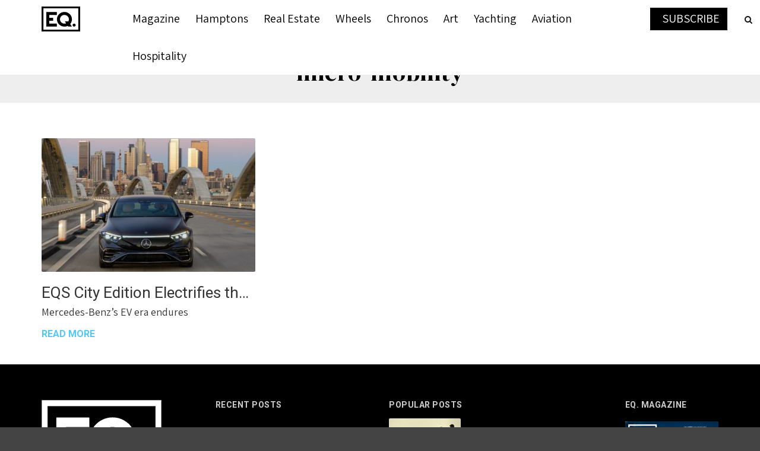

--- FILE ---
content_type: text/html; charset=UTF-8
request_url: https://equicapmag.com/tag/micro-mobility/
body_size: 22355
content:
<!doctype html>
<html class="no-js" dir="ltr" lang="en-US" prefix="og: https://ogp.me/ns# og: http://ogp.me/ns# fb: http://ogp.me/ns/fb#">
  <head>
    <meta charset="UTF-8">
    <meta http-equiv="x-ua-compatible" content="ie=edge">
    <meta name="viewport" content="width=device-width, initial-scale=1">
<link rel="stylesheet" href="https://cdnjs.cloudflare.com/ajax/libs/font-awesome/4.7.0/css/font-awesome.min.css">    <title>micro-mobility - EQ. Magazine</title>

		<!-- All in One SEO 4.7.2 - aioseo.com -->
		<meta name="robots" content="max-image-preview:large" />
		<link rel="canonical" href="https://equicapmag.com/tag/micro-mobility/" />
		<meta name="generator" content="All in One SEO (AIOSEO) 4.7.2" />
		<script type="application/ld+json" class="aioseo-schema">
			{"@context":"https:\/\/schema.org","@graph":[{"@type":"BreadcrumbList","@id":"https:\/\/equicapmag.com\/tag\/micro-mobility\/#breadcrumblist","itemListElement":[{"@type":"ListItem","@id":"https:\/\/equicapmag.com\/#listItem","position":1,"name":"Home","item":"https:\/\/equicapmag.com\/","nextItem":"https:\/\/equicapmag.com\/tag\/micro-mobility\/#listItem"},{"@type":"ListItem","@id":"https:\/\/equicapmag.com\/tag\/micro-mobility\/#listItem","position":2,"name":"micro-mobility","previousItem":"https:\/\/equicapmag.com\/#listItem"}]},{"@type":"CollectionPage","@id":"https:\/\/equicapmag.com\/tag\/micro-mobility\/#collectionpage","url":"https:\/\/equicapmag.com\/tag\/micro-mobility\/","name":"micro-mobility - EQ. Magazine","inLanguage":"en-US","isPartOf":{"@id":"https:\/\/equicapmag.com\/#website"},"breadcrumb":{"@id":"https:\/\/equicapmag.com\/tag\/micro-mobility\/#breadcrumblist"}},{"@type":"Organization","@id":"https:\/\/equicapmag.com\/#organization","name":"EQ. Magazine","description":"An Equicap Publication","url":"https:\/\/equicapmag.com\/"},{"@type":"WebSite","@id":"https:\/\/equicapmag.com\/#website","url":"https:\/\/equicapmag.com\/","name":"EQ. Magazine","description":"An Equicap Publication","inLanguage":"en-US","publisher":{"@id":"https:\/\/equicapmag.com\/#organization"}}]}
		</script>
		<!-- All in One SEO -->


<!-- Powered by Social Snap v1.1.6.1 - https://socialsnap.com/ -->
<meta property="og:type" content="article">
<meta property="og:title" content="">
<meta property="og:description" content="">
<meta property="og:url" content="https://equicapmag.com/tag/micro-mobility/">
<meta property="og:site_name" content="EQ. Magazine">
<meta property="og:updated_time" content="2023-04-25T14:10:35+00:00">
<meta property="article:published_time" content="2023-04-25T14:09:44+00:00">
<meta property="article:modified_time" content="2023-04-25T14:10:35+00:00">
<meta property="fb:app_id" content="1923155921341058">
<!-- Powered by Social Snap v1.1.6.1 - https://socialsnap.com/ -->

<link rel='dns-prefetch' href='//fonts.googleapis.com' />
<link rel='preconnect' href='https://fonts.gstatic.com' crossorigin />
<link rel="alternate" type="application/rss+xml" title="EQ. Magazine &raquo; Feed" href="https://equicapmag.com/feed/" />
<link rel="alternate" type="application/rss+xml" title="EQ. Magazine &raquo; Comments Feed" href="https://equicapmag.com/comments/feed/" />
<link rel="alternate" type="application/rss+xml" title="EQ. Magazine &raquo; micro-mobility Tag Feed" href="https://equicapmag.com/tag/micro-mobility/feed/" />
		<!-- This site uses the Google Analytics by MonsterInsights plugin v9.11.1 - Using Analytics tracking - https://www.monsterinsights.com/ -->
							<script src="//www.googletagmanager.com/gtag/js?id=G-R42DK189VT"  data-cfasync="false" data-wpfc-render="false" type="text/javascript" async></script>
			<script data-cfasync="false" data-wpfc-render="false" type="text/javascript">
				var mi_version = '9.11.1';
				var mi_track_user = true;
				var mi_no_track_reason = '';
								var MonsterInsightsDefaultLocations = {"page_location":"https:\/\/equicapmag.com\/tag\/micro-mobility\/"};
								if ( typeof MonsterInsightsPrivacyGuardFilter === 'function' ) {
					var MonsterInsightsLocations = (typeof MonsterInsightsExcludeQuery === 'object') ? MonsterInsightsPrivacyGuardFilter( MonsterInsightsExcludeQuery ) : MonsterInsightsPrivacyGuardFilter( MonsterInsightsDefaultLocations );
				} else {
					var MonsterInsightsLocations = (typeof MonsterInsightsExcludeQuery === 'object') ? MonsterInsightsExcludeQuery : MonsterInsightsDefaultLocations;
				}

								var disableStrs = [
										'ga-disable-G-R42DK189VT',
									];

				/* Function to detect opted out users */
				function __gtagTrackerIsOptedOut() {
					for (var index = 0; index < disableStrs.length; index++) {
						if (document.cookie.indexOf(disableStrs[index] + '=true') > -1) {
							return true;
						}
					}

					return false;
				}

				/* Disable tracking if the opt-out cookie exists. */
				if (__gtagTrackerIsOptedOut()) {
					for (var index = 0; index < disableStrs.length; index++) {
						window[disableStrs[index]] = true;
					}
				}

				/* Opt-out function */
				function __gtagTrackerOptout() {
					for (var index = 0; index < disableStrs.length; index++) {
						document.cookie = disableStrs[index] + '=true; expires=Thu, 31 Dec 2099 23:59:59 UTC; path=/';
						window[disableStrs[index]] = true;
					}
				}

				if ('undefined' === typeof gaOptout) {
					function gaOptout() {
						__gtagTrackerOptout();
					}
				}
								window.dataLayer = window.dataLayer || [];

				window.MonsterInsightsDualTracker = {
					helpers: {},
					trackers: {},
				};
				if (mi_track_user) {
					function __gtagDataLayer() {
						dataLayer.push(arguments);
					}

					function __gtagTracker(type, name, parameters) {
						if (!parameters) {
							parameters = {};
						}

						if (parameters.send_to) {
							__gtagDataLayer.apply(null, arguments);
							return;
						}

						if (type === 'event') {
														parameters.send_to = monsterinsights_frontend.v4_id;
							var hookName = name;
							if (typeof parameters['event_category'] !== 'undefined') {
								hookName = parameters['event_category'] + ':' + name;
							}

							if (typeof MonsterInsightsDualTracker.trackers[hookName] !== 'undefined') {
								MonsterInsightsDualTracker.trackers[hookName](parameters);
							} else {
								__gtagDataLayer('event', name, parameters);
							}
							
						} else {
							__gtagDataLayer.apply(null, arguments);
						}
					}

					__gtagTracker('js', new Date());
					__gtagTracker('set', {
						'developer_id.dZGIzZG': true,
											});
					if ( MonsterInsightsLocations.page_location ) {
						__gtagTracker('set', MonsterInsightsLocations);
					}
										__gtagTracker('config', 'G-R42DK189VT', {"forceSSL":"true","link_attribution":"true"} );
										window.gtag = __gtagTracker;										(function () {
						/* https://developers.google.com/analytics/devguides/collection/analyticsjs/ */
						/* ga and __gaTracker compatibility shim. */
						var noopfn = function () {
							return null;
						};
						var newtracker = function () {
							return new Tracker();
						};
						var Tracker = function () {
							return null;
						};
						var p = Tracker.prototype;
						p.get = noopfn;
						p.set = noopfn;
						p.send = function () {
							var args = Array.prototype.slice.call(arguments);
							args.unshift('send');
							__gaTracker.apply(null, args);
						};
						var __gaTracker = function () {
							var len = arguments.length;
							if (len === 0) {
								return;
							}
							var f = arguments[len - 1];
							if (typeof f !== 'object' || f === null || typeof f.hitCallback !== 'function') {
								if ('send' === arguments[0]) {
									var hitConverted, hitObject = false, action;
									if ('event' === arguments[1]) {
										if ('undefined' !== typeof arguments[3]) {
											hitObject = {
												'eventAction': arguments[3],
												'eventCategory': arguments[2],
												'eventLabel': arguments[4],
												'value': arguments[5] ? arguments[5] : 1,
											}
										}
									}
									if ('pageview' === arguments[1]) {
										if ('undefined' !== typeof arguments[2]) {
											hitObject = {
												'eventAction': 'page_view',
												'page_path': arguments[2],
											}
										}
									}
									if (typeof arguments[2] === 'object') {
										hitObject = arguments[2];
									}
									if (typeof arguments[5] === 'object') {
										Object.assign(hitObject, arguments[5]);
									}
									if ('undefined' !== typeof arguments[1].hitType) {
										hitObject = arguments[1];
										if ('pageview' === hitObject.hitType) {
											hitObject.eventAction = 'page_view';
										}
									}
									if (hitObject) {
										action = 'timing' === arguments[1].hitType ? 'timing_complete' : hitObject.eventAction;
										hitConverted = mapArgs(hitObject);
										__gtagTracker('event', action, hitConverted);
									}
								}
								return;
							}

							function mapArgs(args) {
								var arg, hit = {};
								var gaMap = {
									'eventCategory': 'event_category',
									'eventAction': 'event_action',
									'eventLabel': 'event_label',
									'eventValue': 'event_value',
									'nonInteraction': 'non_interaction',
									'timingCategory': 'event_category',
									'timingVar': 'name',
									'timingValue': 'value',
									'timingLabel': 'event_label',
									'page': 'page_path',
									'location': 'page_location',
									'title': 'page_title',
									'referrer' : 'page_referrer',
								};
								for (arg in args) {
																		if (!(!args.hasOwnProperty(arg) || !gaMap.hasOwnProperty(arg))) {
										hit[gaMap[arg]] = args[arg];
									} else {
										hit[arg] = args[arg];
									}
								}
								return hit;
							}

							try {
								f.hitCallback();
							} catch (ex) {
							}
						};
						__gaTracker.create = newtracker;
						__gaTracker.getByName = newtracker;
						__gaTracker.getAll = function () {
							return [];
						};
						__gaTracker.remove = noopfn;
						__gaTracker.loaded = true;
						window['__gaTracker'] = __gaTracker;
					})();
									} else {
										console.log("");
					(function () {
						function __gtagTracker() {
							return null;
						}

						window['__gtagTracker'] = __gtagTracker;
						window['gtag'] = __gtagTracker;
					})();
									}
			</script>
							<!-- / Google Analytics by MonsterInsights -->
		<style id='wp-img-auto-sizes-contain-inline-css' type='text/css'>
img:is([sizes=auto i],[sizes^="auto," i]){contain-intrinsic-size:3000px 1500px}
/*# sourceURL=wp-img-auto-sizes-contain-inline-css */
</style>
<link rel='stylesheet' id='ucwp-css-css' href='https://equicapmag.com/wp-content/plugins/ultracart-ecommerce-shopping-cart/assets/css/uc-wp.css?ver=v1.52' type='text/css' media='all' />
<link rel='stylesheet' id='uc-wp-admin.css-css' href='https://equicapmag.com/wp-content/plugins/ultracart-ecommerce-shopping-cart/assets/css/admin/uc-wp-admin.css?ver=v1.52' type='text/css' media='all' />
<style id='wp-emoji-styles-inline-css' type='text/css'>

	img.wp-smiley, img.emoji {
		display: inline !important;
		border: none !important;
		box-shadow: none !important;
		height: 1em !important;
		width: 1em !important;
		margin: 0 0.07em !important;
		vertical-align: -0.1em !important;
		background: none !important;
		padding: 0 !important;
	}
/*# sourceURL=wp-emoji-styles-inline-css */
</style>
<style id='classic-theme-styles-inline-css' type='text/css'>
/*! This file is auto-generated */
.wp-block-button__link{color:#fff;background-color:#32373c;border-radius:9999px;box-shadow:none;text-decoration:none;padding:calc(.667em + 2px) calc(1.333em + 2px);font-size:1.125em}.wp-block-file__button{background:#32373c;color:#fff;text-decoration:none}
/*# sourceURL=/wp-includes/css/classic-themes.min.css */
</style>
<style id='safe-svg-svg-icon-style-inline-css' type='text/css'>
.safe-svg-cover{text-align:center}.safe-svg-cover .safe-svg-inside{display:inline-block;max-width:100%}.safe-svg-cover svg{fill:currentColor;height:100%;max-height:100%;max-width:100%;width:100%}

/*# sourceURL=https://equicapmag.com/wp-content/plugins/safe-svg/dist/safe-svg-block-frontend.css */
</style>
<link rel='stylesheet' id='wpzoom-social-icons-block-style-css' href='https://equicapmag.com/wp-content/plugins/social-icons-widget-by-wpzoom/block/dist/style-wpzoom-social-icons.css?ver=4.5.4' type='text/css' media='all' />
<link rel='stylesheet' id='awsm-ead-plus-public-css' href='https://equicapmag.com/wp-content/plugins/embed-any-document-plus/css/embed-public.min.css?ver=2.8.1' type='text/css' media='all' />
<link rel='stylesheet' id='dashicons-css' href='https://equicapmag.com/wp-includes/css/dashicons.min.css?ver=6.9' type='text/css' media='all' />
<link rel='stylesheet' id='wpzoom-social-icons-academicons-css' href='https://equicapmag.com/wp-content/plugins/social-icons-widget-by-wpzoom/assets/css/academicons.min.css?ver=1768485439' type='text/css' media='all' />
<link rel='stylesheet' id='wpzoom-social-icons-socicon-css' href='https://equicapmag.com/wp-content/plugins/social-icons-widget-by-wpzoom/assets/css/wpzoom-socicon.css?ver=1768485439' type='text/css' media='all' />
<link rel='stylesheet' id='wpzoom-social-icons-font-awesome-5-css' href='https://equicapmag.com/wp-content/plugins/social-icons-widget-by-wpzoom/assets/css/font-awesome-5.min.css?ver=1768485439' type='text/css' media='all' />
<link rel='stylesheet' id='wpzoom-social-icons-genericons-css' href='https://equicapmag.com/wp-content/plugins/social-icons-widget-by-wpzoom/assets/css/genericons.css?ver=1768485439' type='text/css' media='all' />
<style id='global-styles-inline-css' type='text/css'>
:root{--wp--preset--aspect-ratio--square: 1;--wp--preset--aspect-ratio--4-3: 4/3;--wp--preset--aspect-ratio--3-4: 3/4;--wp--preset--aspect-ratio--3-2: 3/2;--wp--preset--aspect-ratio--2-3: 2/3;--wp--preset--aspect-ratio--16-9: 16/9;--wp--preset--aspect-ratio--9-16: 9/16;--wp--preset--color--black: #000000;--wp--preset--color--cyan-bluish-gray: #abb8c3;--wp--preset--color--white: #ffffff;--wp--preset--color--pale-pink: #f78da7;--wp--preset--color--vivid-red: #cf2e2e;--wp--preset--color--luminous-vivid-orange: #ff6900;--wp--preset--color--luminous-vivid-amber: #fcb900;--wp--preset--color--light-green-cyan: #7bdcb5;--wp--preset--color--vivid-green-cyan: #00d084;--wp--preset--color--pale-cyan-blue: #8ed1fc;--wp--preset--color--vivid-cyan-blue: #0693e3;--wp--preset--color--vivid-purple: #9b51e0;--wp--preset--gradient--vivid-cyan-blue-to-vivid-purple: linear-gradient(135deg,rgb(6,147,227) 0%,rgb(155,81,224) 100%);--wp--preset--gradient--light-green-cyan-to-vivid-green-cyan: linear-gradient(135deg,rgb(122,220,180) 0%,rgb(0,208,130) 100%);--wp--preset--gradient--luminous-vivid-amber-to-luminous-vivid-orange: linear-gradient(135deg,rgb(252,185,0) 0%,rgb(255,105,0) 100%);--wp--preset--gradient--luminous-vivid-orange-to-vivid-red: linear-gradient(135deg,rgb(255,105,0) 0%,rgb(207,46,46) 100%);--wp--preset--gradient--very-light-gray-to-cyan-bluish-gray: linear-gradient(135deg,rgb(238,238,238) 0%,rgb(169,184,195) 100%);--wp--preset--gradient--cool-to-warm-spectrum: linear-gradient(135deg,rgb(74,234,220) 0%,rgb(151,120,209) 20%,rgb(207,42,186) 40%,rgb(238,44,130) 60%,rgb(251,105,98) 80%,rgb(254,248,76) 100%);--wp--preset--gradient--blush-light-purple: linear-gradient(135deg,rgb(255,206,236) 0%,rgb(152,150,240) 100%);--wp--preset--gradient--blush-bordeaux: linear-gradient(135deg,rgb(254,205,165) 0%,rgb(254,45,45) 50%,rgb(107,0,62) 100%);--wp--preset--gradient--luminous-dusk: linear-gradient(135deg,rgb(255,203,112) 0%,rgb(199,81,192) 50%,rgb(65,88,208) 100%);--wp--preset--gradient--pale-ocean: linear-gradient(135deg,rgb(255,245,203) 0%,rgb(182,227,212) 50%,rgb(51,167,181) 100%);--wp--preset--gradient--electric-grass: linear-gradient(135deg,rgb(202,248,128) 0%,rgb(113,206,126) 100%);--wp--preset--gradient--midnight: linear-gradient(135deg,rgb(2,3,129) 0%,rgb(40,116,252) 100%);--wp--preset--font-size--small: 13px;--wp--preset--font-size--medium: 20px;--wp--preset--font-size--large: 36px;--wp--preset--font-size--x-large: 42px;--wp--preset--spacing--20: 0.44rem;--wp--preset--spacing--30: 0.67rem;--wp--preset--spacing--40: 1rem;--wp--preset--spacing--50: 1.5rem;--wp--preset--spacing--60: 2.25rem;--wp--preset--spacing--70: 3.38rem;--wp--preset--spacing--80: 5.06rem;--wp--preset--shadow--natural: 6px 6px 9px rgba(0, 0, 0, 0.2);--wp--preset--shadow--deep: 12px 12px 50px rgba(0, 0, 0, 0.4);--wp--preset--shadow--sharp: 6px 6px 0px rgba(0, 0, 0, 0.2);--wp--preset--shadow--outlined: 6px 6px 0px -3px rgb(255, 255, 255), 6px 6px rgb(0, 0, 0);--wp--preset--shadow--crisp: 6px 6px 0px rgb(0, 0, 0);}:where(.is-layout-flex){gap: 0.5em;}:where(.is-layout-grid){gap: 0.5em;}body .is-layout-flex{display: flex;}.is-layout-flex{flex-wrap: wrap;align-items: center;}.is-layout-flex > :is(*, div){margin: 0;}body .is-layout-grid{display: grid;}.is-layout-grid > :is(*, div){margin: 0;}:where(.wp-block-columns.is-layout-flex){gap: 2em;}:where(.wp-block-columns.is-layout-grid){gap: 2em;}:where(.wp-block-post-template.is-layout-flex){gap: 1.25em;}:where(.wp-block-post-template.is-layout-grid){gap: 1.25em;}.has-black-color{color: var(--wp--preset--color--black) !important;}.has-cyan-bluish-gray-color{color: var(--wp--preset--color--cyan-bluish-gray) !important;}.has-white-color{color: var(--wp--preset--color--white) !important;}.has-pale-pink-color{color: var(--wp--preset--color--pale-pink) !important;}.has-vivid-red-color{color: var(--wp--preset--color--vivid-red) !important;}.has-luminous-vivid-orange-color{color: var(--wp--preset--color--luminous-vivid-orange) !important;}.has-luminous-vivid-amber-color{color: var(--wp--preset--color--luminous-vivid-amber) !important;}.has-light-green-cyan-color{color: var(--wp--preset--color--light-green-cyan) !important;}.has-vivid-green-cyan-color{color: var(--wp--preset--color--vivid-green-cyan) !important;}.has-pale-cyan-blue-color{color: var(--wp--preset--color--pale-cyan-blue) !important;}.has-vivid-cyan-blue-color{color: var(--wp--preset--color--vivid-cyan-blue) !important;}.has-vivid-purple-color{color: var(--wp--preset--color--vivid-purple) !important;}.has-black-background-color{background-color: var(--wp--preset--color--black) !important;}.has-cyan-bluish-gray-background-color{background-color: var(--wp--preset--color--cyan-bluish-gray) !important;}.has-white-background-color{background-color: var(--wp--preset--color--white) !important;}.has-pale-pink-background-color{background-color: var(--wp--preset--color--pale-pink) !important;}.has-vivid-red-background-color{background-color: var(--wp--preset--color--vivid-red) !important;}.has-luminous-vivid-orange-background-color{background-color: var(--wp--preset--color--luminous-vivid-orange) !important;}.has-luminous-vivid-amber-background-color{background-color: var(--wp--preset--color--luminous-vivid-amber) !important;}.has-light-green-cyan-background-color{background-color: var(--wp--preset--color--light-green-cyan) !important;}.has-vivid-green-cyan-background-color{background-color: var(--wp--preset--color--vivid-green-cyan) !important;}.has-pale-cyan-blue-background-color{background-color: var(--wp--preset--color--pale-cyan-blue) !important;}.has-vivid-cyan-blue-background-color{background-color: var(--wp--preset--color--vivid-cyan-blue) !important;}.has-vivid-purple-background-color{background-color: var(--wp--preset--color--vivid-purple) !important;}.has-black-border-color{border-color: var(--wp--preset--color--black) !important;}.has-cyan-bluish-gray-border-color{border-color: var(--wp--preset--color--cyan-bluish-gray) !important;}.has-white-border-color{border-color: var(--wp--preset--color--white) !important;}.has-pale-pink-border-color{border-color: var(--wp--preset--color--pale-pink) !important;}.has-vivid-red-border-color{border-color: var(--wp--preset--color--vivid-red) !important;}.has-luminous-vivid-orange-border-color{border-color: var(--wp--preset--color--luminous-vivid-orange) !important;}.has-luminous-vivid-amber-border-color{border-color: var(--wp--preset--color--luminous-vivid-amber) !important;}.has-light-green-cyan-border-color{border-color: var(--wp--preset--color--light-green-cyan) !important;}.has-vivid-green-cyan-border-color{border-color: var(--wp--preset--color--vivid-green-cyan) !important;}.has-pale-cyan-blue-border-color{border-color: var(--wp--preset--color--pale-cyan-blue) !important;}.has-vivid-cyan-blue-border-color{border-color: var(--wp--preset--color--vivid-cyan-blue) !important;}.has-vivid-purple-border-color{border-color: var(--wp--preset--color--vivid-purple) !important;}.has-vivid-cyan-blue-to-vivid-purple-gradient-background{background: var(--wp--preset--gradient--vivid-cyan-blue-to-vivid-purple) !important;}.has-light-green-cyan-to-vivid-green-cyan-gradient-background{background: var(--wp--preset--gradient--light-green-cyan-to-vivid-green-cyan) !important;}.has-luminous-vivid-amber-to-luminous-vivid-orange-gradient-background{background: var(--wp--preset--gradient--luminous-vivid-amber-to-luminous-vivid-orange) !important;}.has-luminous-vivid-orange-to-vivid-red-gradient-background{background: var(--wp--preset--gradient--luminous-vivid-orange-to-vivid-red) !important;}.has-very-light-gray-to-cyan-bluish-gray-gradient-background{background: var(--wp--preset--gradient--very-light-gray-to-cyan-bluish-gray) !important;}.has-cool-to-warm-spectrum-gradient-background{background: var(--wp--preset--gradient--cool-to-warm-spectrum) !important;}.has-blush-light-purple-gradient-background{background: var(--wp--preset--gradient--blush-light-purple) !important;}.has-blush-bordeaux-gradient-background{background: var(--wp--preset--gradient--blush-bordeaux) !important;}.has-luminous-dusk-gradient-background{background: var(--wp--preset--gradient--luminous-dusk) !important;}.has-pale-ocean-gradient-background{background: var(--wp--preset--gradient--pale-ocean) !important;}.has-electric-grass-gradient-background{background: var(--wp--preset--gradient--electric-grass) !important;}.has-midnight-gradient-background{background: var(--wp--preset--gradient--midnight) !important;}.has-small-font-size{font-size: var(--wp--preset--font-size--small) !important;}.has-medium-font-size{font-size: var(--wp--preset--font-size--medium) !important;}.has-large-font-size{font-size: var(--wp--preset--font-size--large) !important;}.has-x-large-font-size{font-size: var(--wp--preset--font-size--x-large) !important;}
:where(.wp-block-post-template.is-layout-flex){gap: 1.25em;}:where(.wp-block-post-template.is-layout-grid){gap: 1.25em;}
:where(.wp-block-term-template.is-layout-flex){gap: 1.25em;}:where(.wp-block-term-template.is-layout-grid){gap: 1.25em;}
:where(.wp-block-columns.is-layout-flex){gap: 2em;}:where(.wp-block-columns.is-layout-grid){gap: 2em;}
:root :where(.wp-block-pullquote){font-size: 1.5em;line-height: 1.6;}
/*# sourceURL=global-styles-inline-css */
</style>
<link rel='stylesheet' id='ctf_styles-css' href='https://equicapmag.com/wp-content/plugins/custom-twitter-feeds/css/ctf-styles.min.css?ver=2.3.1' type='text/css' media='all' />
<link rel='stylesheet' id='wpfp-public-style-css' href='https://equicapmag.com/wp-content/plugins/featured-post-creative/assets/css/wpfp-public.css?ver=1.5.7' type='text/css' media='all' />
<link rel='stylesheet' id='socialsnap-styles-css' href='https://equicapmag.com/wp-content/plugins/socialsnap-plus/assets/css/socialsnap.css?ver=1.1.6.1' type='text/css' media='all' />
<link rel='stylesheet' id='wpos-slick-style-css' href='https://equicapmag.com/wp-content/plugins/wp-responsive-recent-post-slider/assets/css/slick.css?ver=3.7.1' type='text/css' media='all' />
<link rel='stylesheet' id='wppsac-public-style-css' href='https://equicapmag.com/wp-content/plugins/wp-responsive-recent-post-slider/assets/css/recent-post-style.css?ver=3.7.1' type='text/css' media='all' />
<link rel='stylesheet' id='megamenu-css' href='https://equicapmag.com/wp-content/uploads/maxmegamenu/style.css?ver=f049f6' type='text/css' media='all' />
<link rel='stylesheet' id='megamenu-google-fonts-css' href='//fonts.googleapis.com/css?family=Assistant%3A400%2C700&#038;ver=6.9' type='text/css' media='all' />
<link rel='stylesheet' id='megamenu-genericons-css' href='https://equicapmag.com/wp-content/plugins/megamenu-pro/icons/genericons/genericons/genericons.css?ver=1.9.1' type='text/css' media='all' />
<link rel='stylesheet' id='megamenu-fontawesome-css' href='https://equicapmag.com/wp-content/plugins/megamenu-pro/icons/fontawesome/css/font-awesome.min.css?ver=1.9.1' type='text/css' media='all' />
<link rel='stylesheet' id='megamenu-fontawesome5-css' href='https://equicapmag.com/wp-content/plugins/megamenu-pro/icons/fontawesome5/css/all.min.css?ver=1.9.1' type='text/css' media='all' />
<link rel='stylesheet' id='parent-style-css' href='https://equicapmag.com/wp-content/themes/magplus/style.css?ver=6.9' type='text/css' media='all' />
<link rel='stylesheet' id='child-style-css' href='https://equicapmag.com/wp-content/themes/magplus-child/style.css?ver=6.9' type='text/css' media='all' />
<link rel='stylesheet' id='magplus-fonts-css' href='https://fonts.googleapis.com/css?family=Roboto%3A400%2C500%2C700&#038;subset=latin%2Clatin-ext&#038;ver=1.0' type='text/css' media='all' />
<link rel='stylesheet' id='magplus-material-icon-css' href='https://fonts.googleapis.com/icon?family=Material+Icons&#038;ver=1.0' type='text/css' media='all' />
<link rel='stylesheet' id='font-awesome-theme-css' href='https://equicapmag.com/wp-content/themes/magplus/css/font-awesome.min.css?ver=1.0' type='text/css' media='all' />
<link rel='stylesheet' id='ytv-playlist-css' href='https://equicapmag.com/wp-content/themes/magplus/css/ytv.css?ver=1.0' type='text/css' media='all' />
<link rel='stylesheet' id='bootstrap-theme-css' href='https://equicapmag.com/wp-content/themes/magplus/css/bootstrap.min.css?ver=1.0' type='text/css' media='all' />
<link rel='stylesheet' id='magplus-main-style-css' href='https://equicapmag.com/wp-content/themes/magplus/css/style.css?ver=1.0' type='text/css' media='all' />
<style id='magplus-main-style-inline-css' type='text/css'>
/*
 Theme Name: MegaPlus Child
 Theme URI: http://themebubble.com
 Description: A stunning visual experience for minimal loving creative. This template is a responsive and retina-ready Wordpress theme with grid system layout. It is optimized for mobile touch and swipe.
 Author: themebubble
 Author URI: http://themeforest.net/user/theme_bubble
 Template: magplus
 Version: 1.0.0
 License: GNU General Public License version 3.0
 License URI: http://www.gnu.org/licenses/gpl-3.0.html
 Tags: two-columns, three-columns, left-sidebar, right-sidebar, custom-background, custom-header, custom-menu, editor-style, featured-images, flexible-header, full-width-template, post-formats, rtl-language-support, sticky-post, theme-options, translation-ready, accessibility-ready
 Text Domain: magplus-child
*/

body .chapter-dek{line-height: 25px !important;font-size: 18px !important;color:
#333 !important;margin-bottom: 15px;}
body p{line-height:normal !important;color:#000;}
body a{color:#51c8fa;}
.tt-post.dark .tt-post-cat, .footer_widget .tt-post .tt-post-label {opacity: 1;}
body .section-title-with-line .chapter-heading{line-height:normal !important;margin-bottom: 0 !important;}
/* body p {color:#2d2d2d;font-family: 'Noto Serif JP' !important;font-size: 17px;font-style: normal;font-weight:normal;line-height: normal !important;} */
.related-item-inner{background:#fff;text-align:center;border-radius: 2px;}
body .byline h3.elementor-heading-title {color:#000 !important;font-family: 'Assistant' !important;font-size: 15px !important;font-style: normal !important;font-weight: 400 !important;letter-spacing:2px !important;line-height: 1.3 !important;text-transform: uppercase !important;}
body .byline, .tt-tags a {color:#000 !important;}
.related-item-inner .page-details{ text-align: left;}
.related-item-inner .post-title{font-size: 20px;white-space: nowrap;text-overflow: ellipsis;max-width: 100%;overflow: hidden;width: 100%;font-family: 'DM Serif Display';color:#000;margin-bottom: 15px; letter-spacing: 0;} 
.related-item-inner .c-btn{border: 2px solid #111;padding: 6px 15px;font-size: 11px;letter-spacing: .5px;} 
.related-item-inner .c-btn:before{background: #000;}
.related-item-inner .c-btn:hover{color: #fff;}
.related-item-inner .post-desc{font-size: 12px;line-height: 18px;letter-spacing: 0;margin-bottom: 15px;color:#777;text-align: justify;margin-bottom: 15px;overflow: hidden;}
.related-item-inner .chapter-dek{ min-height: 80px;}
.related-item-inner .post-thumbnail{ margin-bottom: 15px;}
.related-item-inner a.type-1{font-size: 16px;font-weight: bold;text-transform: uppercase;color: #51c8fa;outline: none !important;font-family: Assistant;}
/* .related-item .tt-post-img{ max-height:247px;} */
.content .newsletter-content .elementor-element-populated{padding: 50px !important; }
.content .newsletter-content .elementor-element-populated .elementor-field-type-text{width: 49%; float: left;}
.content .newsletter-content .elementor-element-populated .elementor-field-type-email{ width: 49%;margin-left: 2%;float: right;}

.content .newsletter-content .elementor-element-populated .elementor-field-type-submit .elementor-button{ display: block;margin-bottom: 0;padding: 12px 0;}
.content .newsletter-content .elementor-element-populated .elementor-field-type-email .elementor-field-textual{ border: none;}
body .read-more{border:none !important}
body .banner-head{font-size: 25px !important;letter-spacing: 0;}
body .banner-detail{font-size: 12px !important;}
/* ========================== ======================= */
.tt-s-popup-field input[type="text"]{line-height: normal !important;height: 50px;}
.tt-s-popup-field input[type="text"]::placeholder{line-height: normal !important;font-size:25px !important}
.newsletter-content{margin-top:50px;background:#eee;padding:40px 0}
.newsletter-content section{padding: 0;}
.newsletter-content .elementor-container{max-width:640px;margin:0 auto}
.newsletter-content .elementor-heading-title{font-family:DM Serif Display !important;font-size:40px !important;position:relative;display:inline-block;letter-spacing: .5px;}
.newsletter-content .elementor-widget-heading{margin-bottom: 10px;}
.newsletter-content .elementor-field-textual.elementor-size-sm{min-height:50px !important;}
.newsletter-content .elementor-heading-title:before{position: absolute;left: -110px;content: "";height: 1px;width: 30%;top: 50%;background:#000;}
.newsletter-content .elementor-heading-title:after{position: absolute;right: -110px;content: "";height: 1px;width: 30%;top: 50%;background:#000;}
.newsletter-content .elementor-button{font-family:DM Serif Display !important;padding: 15px 0 !important;}
/* ========================= ======================== */
.tt-header-type-5 .logo{margin-left:0 !important}
@media (min-width: 992px){.tt-header-wrapper .tt-s-popup-btn{right:0 !important;left:auto !important;top: 13px !important;}}
@media (min-width: 1310px){.container{width:1300px !important;}}
.newsletter-box .elementor-element-populated{padding: 0;}
.newsletter-box .elementor-element-populated .newsletter-box-caption{bottom:0;background: linear-gradient(to top, rgba(0,0,0,1) 0%,rgba(0,0,0,0.99) 1%,rgba(255,255,255,0) 100%); }
/* h2.chapter-heading{margin-bottom:0 !important} */
.chapter-heading .elementor-heading-title{font-family: 'DM Serif Display' !important;font-size: 30px !important;font-style: normal !important;
font-weight: 400 !important;line-height: 1 !important;}
.newsletter-box .newsletter-box-caption .chapter-heading{color:#fff !important;}
.newsletter-box .newsletter-box-caption .cat-name{color:#fff;display: inline-block;background:#000;padding: 5px 10px;text-transform: uppercase;
font-size: 12px;letter-spacing: 1.5px;font-weight: normal;margin-bottom: 10px;}
body .page-heading .elementor-heading-title{font-family: 'DM Serif Display' !important;font-size: 50px;font-style: normal !important;
font-weight: 400 !important;letter-spacing: 1px !important;line-height: 1 !important;color:#000 !important}
/* body .section-title .elementor-heading-title{font-family: 'DM Serif Display' !important;font-size:35px !important;font-style: normal !important;
 font-weight: 400 !important; letter-spacing: 1px !important;color:#000 !important;text-align:left} */
/* body .section-title{text-align:left} */
body .nextend-arrow{background:rgba(0,0,0,.5) !important;padding: 20px 4px;}
body .nextend-arrow:hover{background:#000 !important}
body .section-title-with-line .elementor-widget-divider{margin-top:10px}
body .italic_p p{font-style:italic !important;}
body .list-box ul li{color: #000 !important;font-size: 17px !important; padding-bottom: 13px !important;font-family: 'Noto Serif JP' !important; position:relative !important;list-style:none !important;padding-left: 36px !important;}
body .list-box ul li:after{content:"" !important; position:absolute !important;border-radius:100% !important; height:8px !important; width:8px !important; background:#000 !important;left: 14px !important;top: 3px !important; }
.grid-layout .tt-post.type-6 .tt-post-info{padding-top: 20px !important}
.wp-megaplus-related-posts{ padding: 15px;}
.tt-heading-title.custom-cat-title{font-family: 'DM Serif Display' !important;font-size:40px !important;font-style: normal !important;font-weight: 400 !important;letter-spacing: 1px !important;line-height: 1 !important;color:#000 !important;text-align: center;position: relative;display: inline-block;letter-spacing: .5px;} 
.CustomCat-title-outer{background:#eee;color:#000;padding: 30px 0;margin-bottom:60px;text-align: center;border-bottom: 1px solid #eaeaea;}
.text-ellipsis{white-space: nowrap;overflow: hidden;text-overflow: ellipsis;}
.post-grid-view .tt-post-img img, .isotope-content .tt-post-img img,.tt-post-img img{border-radius: 2px;}
/* ========================= POST BOX ======================== */
.post-box{position:relative;}
.post-box-info{position:absolute;}
.post-box-info h2{font-size:55px;/* margin-bottom: 10px; */display: inline-block;line-height: normal;max-width: 100%;overflow: hidden;white-space: nowrap;text-overflow: ellipsis;}
.post-box-info a:hover{color:#51c8fa !important;}
.jw-posts__inner-content{margin-top: 15px;}
body .elementor-widget-jw-posts .jw-posts .entry-title a{color:#000}
.jw-posts__inner-content h4.entry-title{margin-bottom:10px;font-size:25px;line-height: 25px;}
.post-box .jw-posts__item .jw-posts__inner-box{position:relative}

body .post-box .jw-posts__item .jw-posts__inner-content .entry-title{font-size: 35px;line-height: 30px;}
body .post-box .jw-posts__item .jw-posts__inner-content .entry-title a{color:#fff;display: block;}
body .post-box .jw-posts__item .jw-posts__inner-content .entry-title a:hover{color:#51c8fa}
body .post-box.post-slider-large .jw-carousel .jw-slick-dots{width: 100%;bottom:50px;}
.jw-carousel .jw-posts .ss-inline-share-wrapper{display:none}
.post-box.post-slider-large .jw-posts__item .jw-posts__inner-content{padding:50px 25px 40px;}
body .post-box.post-slider-large .jw-posts__item .jw-posts__inner-content .entry-title{font-size: 45px;line-height: 40px;}
body .post-box.post-slider-large .jw-posts__item .jw-posts__inner-content .entry-excerpt{font-size:20px;}
.post-slider-large .elementor-slick-slider .slick-dotted.slick-slider{margin-bottom:0}
.posted-by{color:#fff}
.real-estate-carousel .jw-carousel .jw-arrow{top:35%;}
.tt-post-date{display:none}
.eael-grid-post-holder{border:none;margin-bottom:5px;}
.eael-grid-post .eael-entry-wrapper{padding: 0;}
.eael-entry-title{margin:15px 0 10px;font-size: 1.3em;}
.eael-entry-title .eael-grid-post-link:hover{color:#51c8fa !important;}
.eael-grid-post-excerpt p{font-size:16px;}
.jw-posts__inner-content .ss-inline-share-wrapper{display: none !important;}
.post-meta:empty{padding-bottom:5px}
.jw-posts__inner-content .ss-inline-share-wrapper{display: none !important;}
.post-meta:empty{padding-bottom:5px}
.wpfp-featured-post-grid.design-1 .wpfp-title a{font-size:23px !important;font-family:'DM Serif Display' !important;font-weight: normal;}
.wpfp-categories a:nth-child(4n+1){background:#ff015b !important;text-transform: uppercase;}
.wpfp-featured-post-grid.design-1 .wpfp-title a:hover,.wppsac-post-slider h2.wppsac-post-title a:hover{color:#51c8fa !important;}
.wppsac-post-slider.design-1 .wppsac-post-image-bg{height:500px}
.wppsac-post-slider.design-1 .wppsac-post-content-left{background: linear-gradient(#0000, #000);width:100% !important;padding: 40px 35px 45px 35px;}
.trending .eael-post-grid .eael-grid-post:nth-child(4){display:none}
/* ============================= */

.jw-posts__inner-content .ss-inline-share-wrapper{display: none !important;}
.post-meta:empty{padding-bottom:5px}
.wpfp-featured-post-grid.design-1 .wpfp-title a{font-size:23px !important;font-family:'DM Serif Display' !important;font-weight: normal;}
.wpfp-categories a:nth-child(4n+1){background:#ff015b !important;text-transform: uppercase;}
.wpfp-featured-post-grid.design-1 .wpfp-title a:hover,.wppsac-post-slider h2.wppsac-post-title a:hover{color:#51c8fa !important;}
.wppsac-post-slider.design-1 .wppsac-post-image-bg{height:500px}
.wppsac-post-slider.design-1 .wppsac-post-content-left{background: linear-gradient(#0000, #000);width:100% !important;padding: 40px 35px 45px 35px;}
.wppsac-post-slider h2.wppsac-post-title a{font-size:45px;
 line-height: normal;}
.wppsac-sub-content{line-height: normal;
 font-size: 20px;
 font-family: inherit;
 font-weight: 300;}
.wppsac-post-slider.design-1 .slick-dots{bottom:20px !important;padding: 40px 35px 45px 35px;left: 50% !important;margin-left:-34px !important}
.wppsac-post-slider.design-1 .slick-prev {
 right: auto !important;
 left: 0 !important;
}
.wppsac-post-slider.design-1 .slick-arrow {
 bottom: auto !important;
 top: 45% !important;
}
.wheels-single .slick-dots{display:none}
.wheels-single .wppsac-post-slider h2.wppsac-post-title a{line-height:50px;font-size: 35px;}
.wheels-single .wppsac-post-slider.design-1 .wppsac-post-content-left{padding: 40px 35px 20px 35px;}
.wheels-single .wppsac-post-slider.design-1 .wppsac-post-image-bg {height: 505px;}

/* ============================= */
.wppsac-post-slider h2.wppsac-post-title a{font-size:45px;
 line-height: normal;}
.wppsac-sub-content{line-height: normal;
 font-size: 20px;
 font-family: inherit;
 font-weight: 300;}
.wppsac-post-slider.design-1 .slick-dots{bottom:20px !important;padding: 40px 35px 45px 35px;left: 50% !important;margin-left:-34px !important}
.wppsac-post-slider.design-1 .slick-prev {
 right: auto !important;
 left: 0 !important;
}
.wppsac-post-slider.design-1 .slick-arrow {
 bottom: auto !important;
 top: 45% !important;
}
.post-thumbnail a{display:block;background:#000;position: relative;overflow: hidden;}
.eael-entry-media .eael-entry-thumbnail, .wppsac-post-image-bg{overflow: hidden;background:#000;}
.post-thumbnail a img, 
.eael-entry-media .eael-entry-thumbnail img, 
.wppsac-post-image-bg a img{opacity:1;transition: ease-in all 0.3s;}
.post-thumbnail a:hover img, 
.eael-entry-media:hover .eael-entry-thumbnail img, 
.wppsac-post-image-bg a:hover img{opacity:0.8;transform: scale(1.05);}

/* ========================= POST BOX END ======================== */
.section-title{position:relative}
.section-title .elementor-heading-title{display:inline-block;background: transparent;color: #ab012b !important;padding: 0px !important;
z-index: 1;font-family: inherit;font-weight: bold;position:relative;background: #fff;
padding-right: 10px !important;font-size: 30px !important; float:left; text-shadow: none !important;}
.section-title:before{content:"";position:absolute;right:0;width:100%;height:3px;background:#000;top: auto;
bottom: 5px !important;}
.elementor-widget:not(:last-child){margin-bottom: 15px;}
/* ========================= Archive: Category ======================== */
/* ========================= trending ======================== */
.trending .tt-border-block{padding:0;border:none}
.trending .tt-border-block .tt-title-block{display:none}
.trending .tt-border-block .tt-post-title.c-h5 small{font-size:23px;font-family:'DM Serif Display' !important;font-weight: normal;}
.tt-post-label span a{color:#777}
.tt-post-cat a{color:#51c8fa;}
.wpfp-featured-post-grid.design-1 .wpfp-title a{font-size:23px !important;font-family:'DM Serif Display' !important;font-weight: normal;}
.wpfp-categories a:nth-child(4n+1){background:#ff015b !important;text-transform: uppercase;}
.wpfp-featured-post-grid.design-1 .wpfp-title a:hover{color:#51c8fa;}
/* ========================= trending ======================== */
/* ========================= footer ======================== */
.footer_widget .tt-title-block-2{font-size:14px;font-weight: 700;letter-spacing: .5px;}
.tt-footer .row .col-md-3.col-sm-6.col-3{width:34%}
.tt-footer .row .col-md-3.col-sm-6.col-4{max-width:16%}
.tt-footer .row .col-md-3.col-sm-6.col-4 .chapter-heading{display:none !important}
.tt-footer .widget_media_image{margin-bottom:35px}
.footer_widget .tt-post.dark .tt-post-title {color: #fff;opacity: 1;font-size: 16px;font-family: 'Playfair Display';line-height: 20px;
}
.tt-footer .col-md-3.col-sm-6.col-3 section{background:#2e2e2e !important;padding:15px 25px 25px;}
.tt-footer .col-md-3.col-sm-6.col-3 section .elementor-heading-title{color:#fff !important;font-family: 'Playfair Display';font-size: 25px;}
.tt-footer form .elementor-column.elementor-col-50{width:100% !important;}
.tt-footer form .elementor-button{padding: 15px 0 !important;}
.tt-footer .tt-sponsor-info{padding-left: 0 !important;height:auto !important}
.tt-footer .tt-sponsor-info{padding-left: 0 !important;height:auto !important}
body .tt-footer .chapter-dek{color: #999 !important;font-size: 16px !important;margin-bottom:0px;}
body .tt-footer .elementor-widget-heading{margin-bottom: 10px !important;}
.tt-footer .footer_widget .btn{background:#fff;padding: 9px 0;text-align: center;color: #000;font-weight: bold;font-size: 15px;border-radius: 0;font-weight:bold}
.tt-footer .footer_widget .btn:hover{background:#51c8fa;color:#fff}
body .tt-footer-copy{font-size: 13px;}
.jw-posts .entry-excerpt{line-height: normal;}
body .tt-post-list.dark li{padding: 7.5px 0;}
/* ========================= footer END ======================== */

.latest-article .tt-post.dark .tt-post-title{color: #000;opacity: 1;font-size:16px;font-family: 'Playfair Display';line-height: 20px;}
.latest-article .tt-post.dark .tt-post-cat{color: #000;opacity: 1;}
.latest-article .elementor-widget-container >h5{display:none}
body.archive .tt-post-title.c-h5{ color: #333333 !important;font-size: 26px !important; font-style: normal !important; font-weight: 400 !important; line-height: normal !important;}
body.archive .tt-post-label{margin-bottom:0}
body.single .simple-text h2, .c-h2 { font-family: 'Roboto'; font-size: 32px; line-height: 38px; font-weight: 700; color: 
 #111;}
.featured-article{display:flex;width:100%;align-items:center}
.featured-article .tt-post-info a.type-1{color: #51c8fa;text-transform:uppercase}
body .featured-article-title{font-size:40px !important;}
body ul.page-numbers{margin-bottom:15px}
.mt-4{ margin-top: 15px;}
.mb-4{ margin-bottom: 15px;}
.mb-5{ margin-bottom: 30px;}
hr{ width: 100%;}
.single.single-post .marg-lg-b60 {height: 0px !important;}
@media (max-width:2375px){body #wrapper{max-width:100% !important;}}
@media (min-width: 992px)
{
.tt-header-wrapper .logo {margin-top: -12px !important;}
}

@media (min-width: 992px) and (max-width:1024px)
{
.tt-header .main-nav {display: block !important;}
}
@media(max-width: 1024px)
{
.tt-header-type-5 .tt-s-popup-btn{top: 2px !important;}	
.wppsac-post-slider h2.wppsac-post-title a{font-size: 35px;}
.wppsac-post-slider.design-1 .wppsac-post-image-bg{height:450px}
#twitter-widget-0{height:650px !important}
.wheels-single .wppsac-post-slider h2.wppsac-post-title a{line-height: 45px;font-size: 30px;}
.wheels-single .wppsac-post-slider.design-1 .wppsac-post-image-bg{height: 389px;}
.zoom-social-icons-list--no-labels .zoom-social_icons-list__item{margin: 2px;}
body .post-box .jw-posts__item .jw-posts__inner-content .entry-title{font-size: 30px;}
.trending .eael-post-grid .eael-grid-post:nth-child(4){display:block}
}

@media (max-width: 991px)
{
.tt-header-type-5 .tt-s-popup-btn{top: 21px !important;right: 30px !important;}		
body .n2-ss-item-content a.n2-ow{line-height: normal !important;font-size: 22px !important;}
body .n2-ss-layer-col .n2-ss-layer:first-child .n2-ss-item-content >a.n2-ow{font-size:12px !important;}
body .section-title-with-line .elementor-divider{display:none !important}
.row.featured-article{display:inherit;width: auto;}	
.row.featured-article .tt-post-info {padding: 30px 0 0;}
.row.featured-article .tt-post-img {text-align:center}
.CustomCat-title-outer{margin-bottom: 20px;padding: 15px 0;}
.tt-heading-title.custom-cat-title{font-size:30px !important;}
body .tt-heading-title.custom-cat-title::before{left: -50px;}
body .tt-heading-title.custom-cat-title::after{right:-50px;}
body .tt-header{padding-left: 0 !important;padding-right: 0 !important;}
body .tt-header-margin-sm{height: 41px !important;}
.elementor-widget-heading .elementor-heading-title.elementor-size-small{font-size: 12px;}
.trending .tt-border-block .tt-post-title.c-h5 small{font-size:16px;}
.post-box-info h2{font-size:35px;}
.latest-article .tt-post.dark .tt-post-title{font-size: 16px;line-height: normal;}
body .post-box .jw-posts__item .jw-posts__inner-content .entry-title{font-size: 22px;line-height: normal;}
.jw-posts__inner-content h4.entry-title{font-size: 22px;}
.tt-footer .row .col-md-3.col-sm-6.col-3{width: 50%;clear: both;}
.tt-footer .row .col-md-3.col-sm-6.col-4{max-width: 50%;}
.post-box .jw-posts__item .jw-posts__inner-content{background:#000;padding: 20px;margin-top: 0;}
body .post-box.post-slider-large .jw-posts__item .jw-posts__inner-content .entry-title{font-size: 25px;line-height: normal;}
body .post-box.post-slider-large .jw-posts__item .jw-posts__inner-content .entry-excerpt{display:none}
.post-box.post-slider-large .jw-posts__item .jw-posts__inner-content{padding:20px 25px;background:linear-gradient(#0000, #000);}
body .post-box.post-slider-large .jw-carousel .jw-slick-dots{bottom:35px;}
#twitter-widget-0{height:475px !important}
.wheels-single .wppsac-post-slider.design-1 .wppsac-post-content-left{padding: 30px 20px 10px;}
.wppsac-sub-content{font-size: 17px;}
.post-box .jw-posts__item .jw-posts__inner-content{position:static;background:none;padding:10px 0;}
.post-box .jw-posts__item .jw-posts__inner-content .entry-excerpt{margin-bottom:0}

.jw-posts__inner-content h4.entry-title{margin-bottom: 3px;}
.eael-entry-title{line-height: 25px;}
body .post-box .jw-posts__item .jw-posts__inner-content .entry-title a{color:#000;}
.post-box .jw-posts__item .jw-posts__inner-content{color:#333}
.wheels-single .wppsac-post-slider h2.wppsac-post-title a{line-height: normal;}
.tt-footer .widget{margin-bottom:15px}
body .wppsac-post-slider.design-1 .wppsac-post-image-bg img{max-width:100% !important}

/* ========================= Mobile-Menu-Css ======================== */
	body #mega-menu-wrap-primary-menu .mega-menu-toggle .mega-toggle-block-2 a.mega-menu-logo img.mega-menu-logo{max-height: 32px;top: 6px;}
	body .mega-toggle-blocks-left{display: none !important;}
	.tt-header .mobile-subscribe { position: absolute;right: 59px;top: 19px;}
	body .mobile-subscribe a {background: #000;color: #fff !important;font-size: 13px;padding: 4px 12px;}
	.tt-header-type-5 .tt-s-popup-btn {top: 30px !important; right: 30px !important;}
	#mega-menu-wrap-primary-menu .mega-menu-toggle .mega-toggle-blocks-right .mega-toggle-block{margin-top: 15px;}
	#mega-menu-wrap-primary-menu .mega-menu-toggle .mega-toggle-blocks-left, #mega-menu-wrap-primary-menu .mega-menu-toggle .mega-toggle-blocks-center, #mega-menu-wrap-primary-menu .mega-menu-toggle .mega-toggle-blocks-right{flex-basis: 18.33%;}
	#mega-menu-wrap-primary-menu .mega-menu-toggle{height: 49px;}
	.tt-top-header-disable .tt-header-type-6 .tt-header-wrapper, .tt-top-header-disable .tt-header-wrapper{padding-bottom: 5px !important;}
/* ========================= Mobile-Menu-Css-End ======================== */
}
@media(max-width:767px)
{
.jw-posts .entry-excerpt{padding-bottom:0;}	
body .post-box-info {position:static !important}	
body .post-box-info .elementor-widget-container{background:#000 !important}	
body p{font-size: 17px;}	
.Trickle-up-box .chapter-heading .elementor-heading-title, .feb-video-box .chapter-heading .elementor-heading-title{font-size:22px !important;}	
.tt-top-header-disable.header-style8 .tt-header-margin-sm{height:41px !important;}	
.newsletter-content .elementor-heading-title{font-size:26px !important;}	
.newsletter-content .elementor-heading-title::before{left: -36%;width: 30%;}	
.newsletter-content .elementor-heading-title::after{right: -36%;width: 30%;}	
.related-item{margin-bottom: 20px;}
/* .n2-ss-slider .n2-ss-layer-row-inner .n2-ss-layer-col.n2-ss-layer-content{padding: 3.25em 1rem !important} */
body .featured-article-title {font-size:25px !important;}
.grid-layout .tt-post.type-6 .tt-post-info{padding-top: 0px !important;margin-bottom: 30px;}
body.archive .tt-post-title.c-h5{font-size: 25px !important;}
body .chapter-dek{font-size: 16px !important;}
body .page-heading, body h2.elementor-heading-title{font-size: 25px !important;line-height:normal}
body .related-item-inner .page-details .post-title.chapter-heading{font-size: 25px !important;}
body .page-heading .elementor-heading-title{font-size: 25px !important;}
body .leadin{font-size: 22px !important;line-height: normal !important;}
body .byline {font-size: 12px !important;}
.tt-footer .row .col-md-3.col-sm-6.col-3, .tt-footer .row .col-md-3.col-sm-6.col-4{width: 100%;max-width:100%}
/* .elementor-9744 .elementor-element.elementor-element-d2ebcb1 .jw-posts .jw-posts__inner-box{min-height: 310px !important;} */
body .section-title .elementor-heading-title{font-size: 21px !important;}
.tt-footer .col-md-3.col-sm-6.col-4 .marg-xs-b30{display:none}
.wppsac-post-slider h2.wppsac-post-title a{font-size: 25px !important;line-height: normal;}
.wppsac-post-slider.design-1 .wppsac-post-content-left{padding: 45px 25px 35px 25px;}
.wppsac-post-slider.design-1 .wppsac-post-image-bg{height:300px !important}

}
@media(max-width:440px)
{
	.mobile_slide_space .n2-ss-slider .n2-ss-layer[data-sstype="col"]{ max-width:100% !important; border-bottom:5px solid #fff;}
	.mobile_slide_space .n2-ss-slider .n2-ss-layer[data-sstype="col"]:nth-last-child(1){ border-bottom:none;}
}
/*Added on 2 nov 2021*/
.tt-post-label span a {color: #51c8fa;}
.tt-post-label span a:hover {color: #fff;}
.tt-post-label span::after {content: none;}
.zoom-social-icons-legacy-widget-title {font-size: 14px;font-weight: 700;letter-spacing: .5px;font-family: 'Roboto';text-transform: uppercase;color: #fff;opacity: 0.8;line-height: 16px;}
#mega-menu-wrap-primary-menu #mega-menu-primary-menu > li.mega-menu-item > a.mega-menu-link {color: #000;font-size: 20px;}
#home-banner-left p {color: #000;}
.post .elementor-text-editor span {font-size: 20px !important;color:#000;}
/* */
/* top subscribe button added on 6nov2021 */
@media (min-width:1201px) {
.tt-header .main-nav {width: 1015px;}
.tt-header #mega-menu-wrap-primary-menu {width: 875px;float: left;}
.tt-header .mobile-subscribe {position: relative;padding: 10px;background: #000;width: 130px;float: right;margin-top:13px;}
.tt-header .mobile-subscribe a {font-size: 20px;padding: 10px;color: #fff;}
}
@media (max-width:1200px) {
.tt-header .mobile-subscribe {margin-bottom: 10px;margin-right: 17px;}
.tt-header .mobile-subscribe a {color: #000;}
}
/* */				.tt-header-type-5 .logo, .tt-header .logo {max-width:65px;height:85px;line-height:85px;}.tt-mslide-cat,.tt-slide-2-cat,.tt-mblock-cat {display:none !important;}.tt-mslide-views {display:none !important;}.tt-post-author-single,.tt-blog-user-img {display:none !important;}.tt-post-date-single {display:none !important;}.tt-blog-category {display:none !important;}.coment-item {display:none;}body.archive .tt-post-author-name {display:none !important;}body.archive .tt-post-date {display:none !important;}body.archive .tt-post-views {display:none !important;}body.archive .tt-post-comment {display:none !important;}body.archive .tt-post-cat {display:none !important;}.cmn-mobile-switch {display:none;}.tt-iframe.smallVid {display:none !important;}@media (max-width:767px) {.tt-shortcode-1 {display:none;}.tt-shortcode-2 {display:none;}.tt-iframe.smallVid {display:none !important;}}@media (max-width:767px) {.tt-header-type-5 .logo, .tt-header .logo {max-width:autopx;height:autopx;line-height:autopx;}.tt-header .logo img {max-height:autopx !important;}}
/*# sourceURL=magplus-main-style-inline-css */
</style>
<link rel='stylesheet' id='cherry-handler-css-css' href='https://equicapmag.com/wp-content/plugins/jetwidgets-for-elementor/cherry-framework/modules/cherry-handler/assets/css/cherry-handler-styles.min.css?ver=1.5.11' type='text/css' media='all' />
<link rel='stylesheet' id='jet-widgets-css' href='https://equicapmag.com/wp-content/plugins/jetwidgets-for-elementor/assets/css/jet-widgets.css?ver=1.0.21' type='text/css' media='all' />
<link rel='stylesheet' id='jet-widgets-skin-css' href='https://equicapmag.com/wp-content/plugins/jetwidgets-for-elementor/assets/css/jet-widgets-skin.css?ver=1.0.21' type='text/css' media='all' />
<link rel='stylesheet' id='jet-juxtapose-css-css' href='https://equicapmag.com/wp-content/plugins/jetwidgets-for-elementor/assets/css/lib/juxtapose/juxtapose.css?ver=1.3.0' type='text/css' media='all' />
<link rel='stylesheet' id='wpzoom-social-icons-font-awesome-3-css' href='https://equicapmag.com/wp-content/plugins/social-icons-widget-by-wpzoom/assets/css/font-awesome-3.min.css?ver=1768485439' type='text/css' media='all' />
<link rel='stylesheet' id='wpzoom-social-icons-styles-css' href='https://equicapmag.com/wp-content/plugins/social-icons-widget-by-wpzoom/assets/css/wpzoom-social-icons-styles.css?ver=1768485439' type='text/css' media='all' />
<link rel='stylesheet' id='wptt_front-css' href='https://equicapmag.com/wp-content/plugins/wp-twitter-feeds/controller/../css/admin_style.min.css?ver=6.9' type='text/css' media='all' />
<link rel='stylesheet' id='elementor-frontend-css' href='https://equicapmag.com/wp-content/plugins/elementor/assets/css/frontend.min.css?ver=3.34.1' type='text/css' media='all' />
<link rel='stylesheet' id='eael-general-css' href='https://equicapmag.com/wp-content/plugins/essential-addons-for-elementor-lite/assets/front-end/css/view/general.min.css?ver=6.5.7' type='text/css' media='all' />
<link rel="preload" as="style" href="https://fonts.googleapis.com/css?family=Assistant:400&#038;display=swap&#038;ver=6.9" /><link rel="stylesheet" href="https://fonts.googleapis.com/css?family=Assistant:400&#038;display=swap&#038;ver=6.9" media="print" onload="this.media='all'"><noscript><link rel="stylesheet" href="https://fonts.googleapis.com/css?family=Assistant:400&#038;display=swap&#038;ver=6.9" /></noscript><link rel='preload' as='font'  id='wpzoom-social-icons-font-academicons-woff2-css' href='https://equicapmag.com/wp-content/plugins/social-icons-widget-by-wpzoom/assets/font/academicons.woff2?v=1.9.2'  type='font/woff2' crossorigin />
<link rel='preload' as='font'  id='wpzoom-social-icons-font-fontawesome-3-woff2-css' href='https://equicapmag.com/wp-content/plugins/social-icons-widget-by-wpzoom/assets/font/fontawesome-webfont.woff2?v=4.7.0'  type='font/woff2' crossorigin />
<link rel='preload' as='font'  id='wpzoom-social-icons-font-fontawesome-5-brands-woff2-css' href='https://equicapmag.com/wp-content/plugins/social-icons-widget-by-wpzoom/assets/font/fa-brands-400.woff2'  type='font/woff2' crossorigin />
<link rel='preload' as='font'  id='wpzoom-social-icons-font-fontawesome-5-regular-woff2-css' href='https://equicapmag.com/wp-content/plugins/social-icons-widget-by-wpzoom/assets/font/fa-regular-400.woff2'  type='font/woff2' crossorigin />
<link rel='preload' as='font'  id='wpzoom-social-icons-font-fontawesome-5-solid-woff2-css' href='https://equicapmag.com/wp-content/plugins/social-icons-widget-by-wpzoom/assets/font/fa-solid-900.woff2'  type='font/woff2' crossorigin />
<link rel='preload' as='font'  id='wpzoom-social-icons-font-genericons-woff-css' href='https://equicapmag.com/wp-content/plugins/social-icons-widget-by-wpzoom/assets/font/Genericons.woff'  type='font/woff' crossorigin />
<link rel='preload' as='font'  id='wpzoom-social-icons-font-socicon-woff2-css' href='https://equicapmag.com/wp-content/plugins/social-icons-widget-by-wpzoom/assets/font/socicon.woff2?v=4.5.4'  type='font/woff2' crossorigin />
<!--n2css--><script type="text/javascript" src="https://equicapmag.com/wp-includes/js/jquery/jquery.min.js?ver=3.7.1" id="jquery-core-js"></script>
<script type="text/javascript" src="https://equicapmag.com/wp-includes/js/jquery/jquery-migrate.min.js?ver=3.4.1" id="jquery-migrate-js"></script>
<script type="text/javascript" src="https://equicapmag.com/wp-content/plugins/google-analytics-for-wordpress/assets/js/frontend-gtag.min.js?ver=9.11.1" id="monsterinsights-frontend-script-js" async="async" data-wp-strategy="async"></script>
<script data-cfasync="false" data-wpfc-render="false" type="text/javascript" id='monsterinsights-frontend-script-js-extra'>/* <![CDATA[ */
var monsterinsights_frontend = {"js_events_tracking":"true","download_extensions":"doc,pdf,ppt,zip,xls,docx,pptx,xlsx","inbound_paths":"[{\"path\":\"\\\/go\\\/\",\"label\":\"affiliate\"},{\"path\":\"\\\/recommend\\\/\",\"label\":\"affiliate\"}]","home_url":"https:\/\/equicapmag.com","hash_tracking":"false","v4_id":"G-R42DK189VT"};/* ]]> */
</script>
<link rel="https://api.w.org/" href="https://equicapmag.com/wp-json/" /><link rel="alternate" title="JSON" type="application/json" href="https://equicapmag.com/wp-json/wp/v2/tags/2747" /><link rel="EditURI" type="application/rsd+xml" title="RSD" href="https://equicapmag.com/xmlrpc.php?rsd" />
<meta name="generator" content="WordPress 6.9" />
<meta name="generator" content="Redux 4.5.10" />	<link rel="preconnect" href="https://fonts.googleapis.com">
	<link rel="preconnect" href="https://fonts.gstatic.com">
	<link href='https://fonts.googleapis.com/css2?display=swap&family=Assistant:wght@200;400;600;700&family=DM+Serif+Display&family=Dancing+Script&family=Roboto+Slab' rel='stylesheet'><!-- Begin Constant Contact Active Forms -->
<script> var _ctct_m = "e53aea7e5b640b56280071a93c22aa7d"; </script>
<script id="signupScript" src="//static.ctctcdn.com/js/signup-form-widget/current/signup-form-widget.min.js" async defer></script>
<!-- End Constant Contact Active Forms -->
<style type="text/css">.rsvpArea, .rsvpParagraph, #rsvpPlugin {display:none;} </style><style type="text/css"></style>
  <meta name="generator" content="Elementor 3.34.1; features: additional_custom_breakpoints; settings: css_print_method-external, google_font-enabled, font_display-auto">
<style type="text/css">.recentcomments a{display:inline !important;padding:0 !important;margin:0 !important;}</style>			<style>
				.e-con.e-parent:nth-of-type(n+4):not(.e-lazyloaded):not(.e-no-lazyload),
				.e-con.e-parent:nth-of-type(n+4):not(.e-lazyloaded):not(.e-no-lazyload) * {
					background-image: none !important;
				}
				@media screen and (max-height: 1024px) {
					.e-con.e-parent:nth-of-type(n+3):not(.e-lazyloaded):not(.e-no-lazyload),
					.e-con.e-parent:nth-of-type(n+3):not(.e-lazyloaded):not(.e-no-lazyload) * {
						background-image: none !important;
					}
				}
				@media screen and (max-height: 640px) {
					.e-con.e-parent:nth-of-type(n+2):not(.e-lazyloaded):not(.e-no-lazyload),
					.e-con.e-parent:nth-of-type(n+2):not(.e-lazyloaded):not(.e-no-lazyload) * {
						background-image: none !important;
					}
				}
			</style>
			<link rel="icon" href="https://equicapmag.com/wp-content/uploads/2019/07/cropped-browser-32x32.jpg" sizes="32x32" />
<link rel="icon" href="https://equicapmag.com/wp-content/uploads/2019/07/cropped-browser-192x192.jpg" sizes="192x192" />
<link rel="apple-touch-icon" href="https://equicapmag.com/wp-content/uploads/2019/07/cropped-browser-180x180.jpg" />
<meta name="msapplication-TileImage" content="https://equicapmag.com/wp-content/uploads/2019/07/cropped-browser-270x270.jpg" />
		<style type="text/css" id="wp-custom-css">
			.boxed #content-wrapper {
    width: 1338px;
    margin: 0 auto;
  box-shadow: -3px 0 2px -2px #ccc, 3px 0 2px -2px #ccc;
}
boby .page-sub-heading .elementor-heading-title elementor-size-default {
 font-size: 28px !important;
color: #000 !important;
 font-family: 'DM Serif Display' !important;
text-shadow: none !important;
}
.tt-footer .widget_latest_posts_entries .tt-border-block {border:none;}
.tt-footer .widget_latest_posts_entries .tt-border-block {padding: 0px !important;}
.tt-footer .widget_latest_posts_entries .tt-post-info {width: 60%;float: right;}
.tt-footer .widget_latest_posts_entries .tt-post-img {width: 33%;}
.tt-footer .widget_latest_posts_entries .tt-post-title small {color: #fff;font-size: 16px;font-family: 'Playfair Display';line-height: 20px;}
.tt-footer .widget_latest_posts_entries .tt-post-title {opacity: 1 !important;}
.tt-footer .widget_latest_posts_entries h3 {font-size: 14px !important;font-weight: 700 !important;letter-spacing: .5px;}

.ctct-inline-form .ctct-form-header {font-family: DM Serif Display !important;font-size: 40px !important;text-align:center;font-weight: 400 !important;letter-spacing: 1px;}
.ctct-inline-form .ctct-form-text {text-align:center;font-size: 18px !important;color: #333 !important;font-family: 'Assistant', sans-serif !important;font-style: normal !important;font-weight: 400 !important;}

.ctct-inline-form .ctct-form-button { font-size: 15px;font-family: DM Serif Display !important;font-weight: 600;text-transform: uppercase;letter-spacing: 1.8px;}
@media screen and (max-width:767px) {
.ctct-inline-form .ctct-form-header{font-size: 26px !important;}
.ctct-inline-form .ctct-form-text {font-size: 16px !important;}
.CustomCat-title-outer {margin-top: 26px;}
}
.ctct-inline-form {max-width: 640px;margin: 0 auto;}
.grecaptcha-badge {display:none;}
#mega-menu-item-11958 a {background-color: #000 !important;padding: 20px;color: #fff !important;font-size: 20px !important;
font-family: DM Serif Display !important;letter-spacing: 2px;}
.page-id-11795 .tt-footer, .page-id-11795 .ss-inline-share-wrapper {display:none;}
#flbgimg {background-size: cover;background-position: center center;background-repeat: no-repeat;}
@media (max-width:474px) {
#flbgimg {min-height: 250px;}
}
@media (min-width: 475px) and (max-width:600px) {
#flbgimg {min-height: 300px;}
}
@media (min-width: 600px) and (max-width:700px) {
#flbgimg {min-height: 350px;}
}
@media (min-width: 700px) and (max-width:767px) {
#flbgimg {min-height: 350px;}
}
.page-id-13569 .tt-footer, .page-id-13569 .ss-inline-share-wrapper {
    display: none;
}		</style>
		<style id="magplus_theme_options-dynamic-css" title="dynamic-css" class="redux-options-output">.tt-heading.title-wrapper{background:#000000;}.tt-header .top-line, .tt-header.color-2 .top-line{background:#ffffff;}.tt-footer{background:#000000;}#loading-text,
      .simple-text h1,
      .c-h1,.simple-text h2,
      .c-h2,.simple-text h3,.c-h3,.simple-text h4,.c-h4,.simple-text h5,.c-h5,.simple-text h6,
      .c-h6,.simple-text.font-poppins,.c-btn.type-1,.c-btn.type-2,.c-btn.type-3,.c-input,
      .tt-mobile-nav > ul > li > a,.tt-mobile-nav > ul > li > ul > li > a,
      .tt-header .main-nav > ul > li:not(.mega) > ul > li > a,.tt-mega-list a,.tt-s-popup-title,
      .tt-title-text,.tt-title-block-2,
      .comment-reply-title,.tt-tab-wrapper.type-1 .tt-nav-tab-item,
      .tt-f-list a,.tt-footer-copy,.tt-pagination a,.tt-blog-user-content,.tt-author-title,.tt-blog-nav-label,
      .tt-blog-nav-title,.tt-comment-label,.tt-search input[type="text"],.tt-share-title,.tt-mblock-label, .page-numbers a,.page-numbers span, .footer_widget.widget_nav_menu li a, .tt-h1-title, .tt-h4-title, .tt-h2-title, .shortcode-4 .tt-title-slider a, .footer_widget .tt-title-block.type-2 .tt-title-text, .footer_widget .tt-newsletter-title.c-h4 small{font-weight:700;font-style:normal;}.tt-header .main-nav>ul>li>a{font-family:Assistant;text-transform:none;font-weight:400;font-style:normal;font-size:15px;}.tt-header .main-nav > ul > li:not(.mega) > ul > li > a, .tt-mega-list a, .mega.type-2 ul.tt-mega-wrapper li>ul a, .tt-header .main-nav>ul>li:not(.mega)>ul>li>ul>li>a{font-family:Assistant;font-weight:400;font-style:normal;font-size:15px;}body, .tt-title-ul, .simple-text.title-droid h1,
      .simple-text.title-droid h2,
      .simple-text.title-droid h3,
      .simple-text.title-droid h4,
      .simple-text.title-droid h5,
      .simple-text.title-droid h6,
      .tt-tab-wrapper.tt-blog-tab .tt-nav-tab .tt-nav-tab-item,
      .tt-header .main-nav,
      .tt-header .top-menu a,
      .tt-post-bottom,
      .tt-post-label,
      .tt-s-popup-field input[type="text"],
      .tt-slide-2-title span,input,
      textarea,.tt-post-cat, .tt-slider-custom-marg .c-btn.type-3,.tt-mslide-label,
      select, .tt-post-breaking-news .tt-breaking-title, .sidebar-item.widget_recent_posts_entries .tt-post.dark .tt-post-cat,.shortcode-4 .simple-text, .woocommerce-result-count{font-family:Assistant;line-height:16px;font-weight:400;font-style:normal;font-size:16px;}</style>	<style id="egf-frontend-styles" type="text/css">
		p {color: #2d2d2d;font-family: 'Assistant', sans-serif;font-size: 17px;font-style: normal;font-weight: 400;} h1 {color: #777777;font-family: 'DM Serif Display', sans-serif;font-style: normal;font-weight: 400;} h2 {font-family: 'DM Serif Display', sans-serif;font-style: normal;font-weight: 400;} h3 {color: #777777;font-family: 'DM Serif Display', sans-serif;font-style: normal;font-weight: 400;letter-spacing: -1px;} h4 {font-family: 'DM Serif Display', sans-serif;font-style: normal;font-weight: 400;} h5 {color: #777777;font-family: 'DM Serif Display', sans-serif;font-style: normal;font-weight: 400;} h6 {font-family: 'DM Serif Display', sans-serif;font-style: normal;font-weight: 400;} .chapter-heading {color: #333333!important;font-family: 'DM Serif Display', sans-serif!important;font-size: 30px!important;font-style: normal!important;font-weight: 400!important;line-height: 1!important;margin-bottom: 10px!important;} .chapter-dek {color: #000000!important;font-family: 'Assistant', sans-serif!important;font-size: 20px!important;font-style: normal!important;font-weight: 400!important;line-height: 1.2!important;} .leadin {color: #7a7a7a!important;font-family: 'Assistant', sans-serif!important;font-size: 26px!important;font-style: normal!important;font-weight: 600!important;line-height: 1!important;} .page-heading {color: #000000!important;font-family: 'DM Serif Display', sans-serif!important;font-size: 50px!important;font-style: normal!important;font-weight: 400!important;letter-spacing: 1px!important;line-height: 1!important;border-bottom-color: #000000!important;border-bottom-style: none!important;} .broker-name {color: #727272!important;font-family: 'Assistant', sans-serif!important;font-size: 18px!important;font-style: normal!important;font-weight: 700!important;line-height: 1!important;} .broker-details {color: #000000!important;font-family: 'Assistant', sans-serif!important;font-size: 18px!important;font-style: normal!important;font-weight: 200!important;line-height: 1.2!important;} .events-heading {color: #000000!important;font-family: 'Assistant', sans-serif!important;font-size: 85px!important;font-style: normal!important;font-weight: 200!important;} .banner-head {color: #000000!important;font-family: 'DM Serif Display', sans-serif!important;font-size: 33px!important;font-style: normal!important;font-weight: 400!important;line-height: 0.9!important;} .banner-detail {color: #000000!important;font-family: 'Assistant', sans-serif!important;font-size: 15px!important;font-style: normal!important;font-weight: 600!important;letter-spacing: 2px!important;line-height: 1.1!important;} .article-heading {background-color: #e5f7aa!important;color: #000000!important;font-family: 'Dancing Script', sans-serif!important;font-size: 67px!important;font-style: normal!important;font-weight: 400!important;letter-spacing: -1px!important;line-height: 0.9!important;margin-left: 32px!important;margin-right: 32px!important;padding-bottom: 14px!important;border-top-color: #e2e2e2!important;border-top-style: none!important;border-bottom-color: #d8d8d8!important;border-bottom-style: none!important;border-bottom-width: 10px!important;} .category {background-color: #ffffff!important;display: block!important;color: #000000!important;font-family: 'Assistant', sans-serif!important;font-size: 17px!important;font-style: normal!important;font-weight: 600!important;line-height: 1!important;text-transform: none!important;} .read-more {font-family: 'Assistant', sans-serif!important;font-size: 14px!important;font-style: normal!important;font-weight: 600!important;letter-spacing: 2px!important;border-top-style: solid!important;border-top-width: 1px!important;border-bottom-style: solid!important;border-bottom-width: 1px!important;} .listings-essentials {color: #0a0a0a!important;font-family: 'DM Serif Display', sans-serif!important;font-size: 30px!important;font-style: normal!important;font-weight: 400!important;letter-spacing: 2px!important;line-height: 0.8!important;} .listings-essentials-cat {color: #a5a5a5!important;font-family: 'Assistant', sans-serif!important;font-size: 17px!important;font-style: normal!important;font-weight: 600!important;letter-spacing: 3px!important;line-height: 0.8!important;} .listings-details {color: #ffffff!important;font-family: 'Assistant', sans-serif!important;font-size: 18px!important;font-style: normal!important;font-weight: 400!important;letter-spacing: 2px!important;line-height: 1.7!important;} .post-author {color: #adadad!important;font-family: 'Roboto Slab', sans-serif!important;font-size: 12px!important;font-style: normal!important;font-weight: 400!important;line-height: 0.9!important;} .home-sub {color: #000000!important;font-family: 'DM Serif Display', sans-serif!important;font-size: 40px!important;font-style: normal!important;font-weight: 400!important;line-height: 0.8!important;padding-top: 14px!important;} .home-head {color: #565656!important;font-family: 'Assistant', sans-serif!important;font-size: 30px!important;font-style: normal!important;font-weight: 400!important;text-transform: none!important;} .listings-title {color: #333333!important;font-family: 'DM Serif Display', sans-serif!important;font-size: 30px!important;font-style: normal!important;font-weight: 400!important;letter-spacing: 1px!important;} .byline {color: #848484!important;font-family: 'Assistant', sans-serif!important;font-size: 15px!important;font-style: normal!important;font-weight: 400!important;letter-spacing: 3px!important;line-height: 1.3!important;text-transform: uppercase!important;} 	</style>
	<style type="text/css">/** Mega Menu CSS: fs **/</style>
  </head>
  <body data-rsssl=1 class="archive tag tag-micro-mobility tag-2747 wp-embed-responsive wp-theme-magplus wp-child-theme-magplus-child mega-menu-primary-menu  full-page header-style8 tt-top-header-disable tt-header-sticky elementor-default elementor-kit-9641">

  <div id="wrapper">

        <div class="tt-mobile-block">
        <div class="tt-mobile-close"></div>
            <a href="https://equicapmag.com/" class="logo httpsequicapmagcomwp-contentthemesmagplusimgheaderlogo_2png"><img src="https://equicapmag.com/wp-content/uploads/2019/07/EQ-POS-FRAMED.svg" alt="EQ. Magazine"></a>
            <nav class="tt-mobile-nav">
          <ul id="side-header-nav" class="side-menu"><li id="menu-item-1781" class="menu-item menu-item-type-post_type menu-item-object-page menu-item-1781"><a href="https://equicapmag.com/magazine/">Magazine</a></li>
<li id="menu-item-9531" class="menu-item menu-item-type-taxonomy menu-item-object-category menu-item-9531"><a href="https://equicapmag.com/category/hamptons/">Hamptons</a></li>
<li id="menu-item-9532" class="menu-item menu-item-type-taxonomy menu-item-object-category menu-item-9532"><a href="https://equicapmag.com/category/real-estate/">Real Estate</a></li>
<li id="menu-item-9533" class="menu-item menu-item-type-taxonomy menu-item-object-category menu-item-9533"><a href="https://equicapmag.com/category/wheels/">Wheels</a></li>
<li id="menu-item-9551" class="menu-item menu-item-type-taxonomy menu-item-object-category menu-item-9551"><a href="https://equicapmag.com/category/chronos/">Chronos</a></li>
<li id="menu-item-9534" class="menu-item menu-item-type-taxonomy menu-item-object-category menu-item-9534"><a href="https://equicapmag.com/category/art/">Art</a></li>
<li id="menu-item-11925" class="menu-item menu-item-type-taxonomy menu-item-object-category menu-item-11925"><a href="https://equicapmag.com/category/yachting/">Yachting</a></li>
<li id="menu-item-14149" class="menu-item menu-item-type-taxonomy menu-item-object-category menu-item-14149"><a href="https://equicapmag.com/category/aviation/">Aviation</a></li>
<li id="menu-item-14150" class="menu-item menu-item-type-taxonomy menu-item-object-category menu-item-14150"><a href="https://equicapmag.com/category/hospitality/">Hospitality</a></li>
</ul>        </nav>
    </div>
    <div class="tt-mobile-overlay"></div>
        <div class="tt-s-popup">
      <div class="tt-s-popup-overlay"></div>
      <div class="tt-s-popup-content">
        <div class="tt-s-popup-layer"></div>
        <div class="tt-s-popup-container">
          <form action="https://equicapmag.com/" method="get" class="tt-s-popup-form">
            <div class="tt-s-popup-field">
              <input type="text" id="s" name="s" value="" placeholder="Type to search" class="input" required>
              <div class="tt-s-popup-devider"></div>
              <h3 class="tt-s-popup-title">Type to search</h3>     
            </div>
            <a href="#" class="tt-s-popup-close"></a>
          </form> 
        </div>
      </div>
    </div>
        <div class="tt-video-popup">
      <div class="tt-video-popup-overlay"></div>
      <div class="tt-video-popup-content">
        <div class="tt-video-popup-layer"></div>
        <div class="tt-video-popup-container">
          <div class="tt-video-popup-align">
            <div class="embed-responsive embed-responsive-16by9">
              <iframe class="embed-responsive-item" src="about:blank"></iframe>
            </div>
          </div>
          <div class="tt-video-popup-close"></div>
        </div>
      </div>
    </div> 

    <div class="tt-thumb-popup">
      <div class="tt-thumb-popup-overlay"></div>
      <div class="tt-thumb-popup-content">
        <div class="tt-thumb-popup-layer"></div>
        <div class="tt-thumb-popup-container">
          <div class="tt-thumb-popup-align">
            <img class="tt-thumb-popup-img img-responsive" src="about:blank" alt="">
          </div>
          <div class="tt-thumb-popup-close"></div>
        </div>
      </div>
    </div>  
  
  <div id="content-wrapper">
  <header class="tt-header tt-header-type-5  full-page">
  <div class="tt-header-wrapper">
    <div class="top-inner clearfix">
      <div class="container">
        
    <a href="https://equicapmag.com/" class="logo tt-logo-1x"><img src="https://equicapmag.com/wp-content/uploads/2019/07/EQ-POS-FRAMED.svg" alt="EQ. Magazine" width="65"  height="85"></a>
            
    <a href="https://equicapmag.com/" class="logo tt-logo-2x"><img src="https://equicapmag.com/wp-content/uploads/2019/07/EQ-POS-FRAMED.svg" alt="EQ. Magazine" width="65"  height="85" style="max-height:85px; height:auto;"></a>
                    <div class="cmn-toggle-switch"><span></span></div>
        <div class="cmn-mobile-switch"><span></span></div>
      </div>
    </div>
    <div class="toggle-block">
      <div class="toggle-block-container">
        <nav class="main-nav clearfix">
          <div id="mega-menu-wrap-primary-menu" class="mega-menu-wrap"><div class="mega-menu-toggle"><div class="mega-toggle-blocks-left"><div class='mega-toggle-block mega-icon-block mega-toggle-block-1' id='mega-toggle-block-1'><a class='mega-icon' href='https://equicapmag.com' target='_self'></a></div></div><div class="mega-toggle-blocks-center"><div class='mega-toggle-block mega-logo-block mega-toggle-block-2' id='mega-toggle-block-2'><a class='mega-menu-logo' href='https://equicapmag.com' target='_self'><img class='mega-menu-logo' src='https://equicapmag.com/wp-content/uploads/2019/07/browser.png' /></a></div></div><div class="mega-toggle-blocks-right"><div class='mega-toggle-block mega-menu-toggle-block mega-toggle-block-3' id='mega-toggle-block-3' tabindex='0'><span class='mega-toggle-label' role='button' aria-expanded='false'><span class='mega-toggle-label-closed'></span><span class='mega-toggle-label-open'></span></span></div></div></div><ul id="mega-menu-primary-menu" class="mega-menu max-mega-menu mega-menu-horizontal mega-no-js" data-event="hover" data-effect="fade" data-effect-speed="200" data-effect-mobile="disabled" data-effect-speed-mobile="0" data-panel-width="#content-wrapper" data-mobile-force-width="false" data-second-click="go" data-document-click="collapse" data-vertical-behaviour="standard" data-breakpoint="1200" data-unbind="true" data-mobile-state="collapse_all" data-mobile-direction="vertical" data-hover-intent-timeout="300" data-hover-intent-interval="100"><li class="mega-menu-item mega-menu-item-type-post_type mega-menu-item-object-page mega-align-bottom-left mega-menu-flyout mega-menu-item-1781" id="mega-menu-item-1781"><a class="mega-menu-link" href="https://equicapmag.com/magazine/" tabindex="0">Magazine</a></li><li class="mega-menu-item mega-menu-item-type-taxonomy mega-menu-item-object-category mega-align-bottom-left mega-menu-flyout mega-menu-item-9531" id="mega-menu-item-9531"><a class="mega-menu-link" href="https://equicapmag.com/category/hamptons/" tabindex="0">Hamptons</a></li><li class="mega-menu-item mega-menu-item-type-taxonomy mega-menu-item-object-category mega-align-bottom-left mega-menu-flyout mega-menu-item-9532" id="mega-menu-item-9532"><a class="mega-menu-link" href="https://equicapmag.com/category/real-estate/" tabindex="0">Real Estate</a></li><li class="mega-menu-item mega-menu-item-type-taxonomy mega-menu-item-object-category mega-align-bottom-left mega-menu-flyout mega-menu-item-9533" id="mega-menu-item-9533"><a class="mega-menu-link" href="https://equicapmag.com/category/wheels/" tabindex="0">Wheels</a></li><li class="mega-menu-item mega-menu-item-type-taxonomy mega-menu-item-object-category mega-align-bottom-left mega-menu-flyout mega-menu-item-9551" id="mega-menu-item-9551"><a class="mega-menu-link" href="https://equicapmag.com/category/chronos/" tabindex="0">Chronos</a></li><li class="mega-menu-item mega-menu-item-type-taxonomy mega-menu-item-object-category mega-align-bottom-left mega-menu-flyout mega-menu-item-9534" id="mega-menu-item-9534"><a class="mega-menu-link" href="https://equicapmag.com/category/art/" tabindex="0">Art</a></li><li class="mega-menu-item mega-menu-item-type-taxonomy mega-menu-item-object-category mega-align-bottom-left mega-menu-flyout mega-menu-item-11925" id="mega-menu-item-11925"><a class="mega-menu-link" href="https://equicapmag.com/category/yachting/" tabindex="0">Yachting</a></li><li class="mega-menu-item mega-menu-item-type-taxonomy mega-menu-item-object-category mega-align-bottom-left mega-menu-flyout mega-menu-item-14149" id="mega-menu-item-14149"><a class="mega-menu-link" href="https://equicapmag.com/category/aviation/" tabindex="0">Aviation</a></li><li class="mega-menu-item mega-menu-item-type-taxonomy mega-menu-item-object-category mega-align-bottom-left mega-menu-flyout mega-menu-item-14150" id="mega-menu-item-14150"><a class="mega-menu-link" href="https://equicapmag.com/category/hospitality/" tabindex="0">Hospitality</a></li></ul></div>		 	
		<div class="mobile-subscribe">
			<a href="https://equicapmag.com/subscribe/">SUBSCRIBE</a>
			</div> 
        <a class="tt-s-popup-btn"><i class="fa fa-search" aria-hidden="true"></i></a>
        </nav>

        
      </div>
    </div>
  </div>
</header>
<div class="tt-header-height tt-header-margin-sm"></div>  
   <div class="row">
  	<div class="col-md-12">
     
		<div class="CustomCat-title-outer"><h1 class="tt-heading-title custom-cat-title">micro-mobility</h1></div>
     
<div class="container">
  <!---div class="empty-space marg-lg-b60 marg-sm-b20 marg-xs-b15"></div-->
 

    
    
      <div class="row grid-layout post-grid-view">
                <div class="col-lg-4 col-md-4 col-sm-4 post-handy-picked">
                    <div class="tt-post has-thumbnail type-6 clearfix post-19626 post type-post status-publish format-standard has-post-thumbnail hentry category-wheels tag-amg tag-california tag-chargepoint-home-flex-charger tag-electric-car tag-electrification tag-emily-bunn tag-eqs-580-4matic-sedan-city-edition tag-ev tag-greater-los-angeles-region tag-mercedes-amg tag-mercedes-benz tag-mercedes-benz-eqs tag-micro-mobility tag-safe-kids-worldwide tag-senol-bayrak tag-unagi-model-one-voyager tag-urban-mobility">
                                            <a class="tt-post-img custom-hover" href="https://equicapmag.com/wheels/mercedes-benz-eqs-city-edition/">
      <img loading="lazy" width="396" height="248" src="https://equicapmag.com/wp-content/uploads/2023/04/0K2A2019-source-396x248.jpg" class="img-responsive wp-post-image" alt="Mercedes-Benz EQS 580 4Matic Sedan City Edition - EQ 1" decoding="async" srcset="https://equicapmag.com/wp-content/uploads/2023/04/0K2A2019-source-396x248.jpg 396w, https://equicapmag.com/wp-content/uploads/2023/04/0K2A2019-source-288x180.jpg 288w" sizes="(max-width: 396px) 100vw, 396px" />    </a>
	            <div class="tt-post-info">
                  <div class="tt-post-cat"><a href="https://equicapmag.com/category/wheels/" rel="category tag">Wheels</a></div>
                    <a class="tt-post-title c-h5 text-ellipsis" href="https://equicapmag.com/wheels/mercedes-benz-eqs-city-edition/">EQS City Edition Electrifies the Automotive Industry</a>
   
                  <div class="tt-post-label">
              <span class="tt-post-author-name"><a href="https://equicapmag.com/tag/emily-bunn/">Emily Bunn</a></span>
                    <span class="tt-post-date">April 25, 2023</span>
          </div>
                    <div class="simple-text">
      <p class="chapter-dek">Mercedes-Benz’s EV era endures</p>
	  <h5><a href="https://equicapmag.com/wheels/mercedes-benz-eqs-city-edition/">READ MORE</a></h5>
    </div>
                        <div class="tt-post-bottom">
            <span class="tt-post-comment"><i class="material-icons">chat_bubble</i>0 Comment</span>
                  <span class="tt-post-views"><i class="material-icons">visibility</i>13989 Views</span>
          </div>
              </div>
          </div>
          <div class="empty-space marg-xs-b0 marg-lg-b30"></div>
        </div>
              </div>

    
        
  	</div>
</div>
 
  <div class="empty-space marg-lg-b60 marg-sm-b20 marg-xs-b15"></div>
</div>




<div class="tt-footer">
  <div class="container">
    <div class="row">
            <div class="col-md-3 col-sm-6 col-1">
                  <div id="media_image-13" class="widget tt-footer-list footer_widget widget_media_image"><img loading="lazy" width="202" height="134" src="https://equicapmag.com/wp-content/uploads/2020/04/eq-white.png" class="image wp-image-9892  attachment-full size-full" alt="" style="max-width: 100%; height: auto;" decoding="async" /></div><div id="text-7" class="widget tt-footer-list footer_widget widget_text"><h5 class="tt-title-block-2">ADVERTISE WITH EQ</h5><div class="empty-space marg-lg-b20"></div>			<div class="textwidget"><div style="margin-bottom: 10px; color: #fff;">Emily Bunn, Assistant Editor-in-Chief<br />
<a href="mailto:ebunn@equicapmag.com">ebunn@equicapmag.com</a></div>
<div style="color: #fff;">Daniel Hilpert, Publisher<br />
<a href="mailto:dhilpert@equicapmag.com">dhilpert@equicapmag.com</a></div>
</div>
		</div><div id="block-3" class="widget tt-footer-list footer_widget widget_block">
<div class="wp-block-group zoom-social-icons-widget zoom-social-icons-legacy-widget-group"><div class="wp-block-group__inner-container is-layout-constrained wp-block-group-is-layout-constrained">
<h3 class="zoom-social-icons-legacy-widget-title widget-title title heading-size-3 wp-block-heading">FOLLOW US</h3>



<div class="wp-block-wpzoom-blocks-social-icons is-style-with-canvas-round" style="--wpz-social-icons-block-item-font-size:20px;--wpz-social-icons-block-item-padding-horizontal:10px;--wpz-social-icons-block-item-padding-vertical:10px;--wpz-social-icons-block-item-margin-horizontal:5px;--wpz-social-icons-block-item-margin-vertical:5px;--wpz-social-icons-block-item-border-radius:50px;--wpz-social-icons-block-label-font-size:20px;--wpz-social-icons-block-label-color:#2e3131;--wpz-social-icons-block-label-color-hover:#2e3131;--wpz-social-icons-alignment:flex-start"><a href="https://www.facebook.com/equicapmag" class="social-icon-link" style="--wpz-social-icons-block-item-color:#1877F2;--wpz-social-icons-block-item-color-hover:#1877F2"><span class="social-icon socicon socicon-facebook"></span></a><a href="https://twitter.com/eqmagazine_" class="social-icon-link" style="--wpz-social-icons-block-item-color:#1da1f2;--wpz-social-icons-block-item-color-hover:#1da1f2"><span class="social-icon socicon socicon-twitter"></span></a><a href="https://www.instagram.com/eqmagazine_/" class="social-icon-link" style="--wpz-social-icons-block-item-color:#E4405F;--wpz-social-icons-block-item-color-hover:#E4405F"><span class="social-icon socicon socicon-instagram"></span></a><a href="https://www.linkedin.com/company/equicapmag/" class="social-icon-link" style="--wpz-social-icons-block-item-color:#1877F2;--wpz-social-icons-block-item-color-hover:#1877F2"><span class="social-icon socicon socicon-linkedin"></span></a><a href="https://www.youtube.com/channel/UCBqidtPeR9hjEh78tzsL6pQ" class="social-icon-link" style="--wpz-social-icons-block-item-color:#f22b18;--wpz-social-icons-block-item-color-hover:#f24218"><span class="social-icon socicon socicon-youtube"></span></a></div>



<div class="wp-block-wpzoom-blocks-social-icons is-style-with-canvas-round" style="--wpz-social-icons-block-item-font-size:18px;--wpz-social-icons-block-item-padding-horizontal:8px;--wpz-social-icons-block-item-padding-vertical:8px;--wpz-social-icons-block-item-margin-horizontal:5px;--wpz-social-icons-block-item-margin-vertical:5px;--wpz-social-icons-block-item-border-radius:50px;--wpz-social-icons-block-label-font-size:20px;--wpz-social-icons-block-label-color:inherit;--wpz-social-icons-block-label-color-hover:inherit;--wpz-social-icons-alignment:flex-start"></div>
</div></div>
</div>                <div class="empty-space marg-xs-b30"></div>
      </div>
          <div class="col-md-3 col-sm-6 col-2">
                  <div id="recent-posts-10" class="widget tt-footer-list footer_widget widget_recent_posts_entries">    <h5 class="tt-title-block-2">Recent Posts</h5><div class="empty-space marg-lg-b20"></div>    <ul class="tt-post-list dark">
      
  <li>
    <div class="tt-post type-7 dark clearfix post-20935 post type-post status-publish format-standard has-post-thumbnail hentry category-wheels tag-luxury tag-maserati tag-maserati-grecale-trofeo">
              <a class="tt-post-img custom-hover" href="https://equicapmag.com/wheels/maserati-c20-cielo-the-art-of-power-and-performance/">
      <img loading="lazy" width="80" height="80" src="https://equicapmag.com/wp-content/uploads/2024/10/hero-80x80.jpeg" class="img-responsive wp-post-image" alt="" decoding="async" srcset="https://equicapmag.com/wp-content/uploads/2024/10/hero-80x80.jpeg 80w, https://equicapmag.com/wp-content/uploads/2024/10/hero-300x300.jpeg 300w" sizes="(max-width: 80px) 100vw, 80px" />    </a>
	      <div class="tt-post-info">
            <a class="tt-post-title c-h6" href="https://equicapmag.com/wheels/maserati-c20-cielo-the-art-of-power-and-performance/">Maserati C20 Cielo: The Art of Power and Performance</a>
              <div class="tt-post-cat"><a href="https://equicapmag.com/category/wheels/" rel="category tag">Wheels</a></div>
        </div>
    </div>                                            
  </li>

  
  <li>
    <div class="tt-post type-7 dark clearfix post-20923 post type-post status-publish format-standard has-post-thumbnail hentry category-wheels tag-luxury tag-maserati tag-maserati-grecale-trofeo">
              <a class="tt-post-img custom-hover" href="https://equicapmag.com/wheels/a-masterclass-in-automotive-excellence-the-bridge-viii/">
      <img loading="lazy" width="80" height="80" src="https://equicapmag.com/wp-content/uploads/2024/10/hero-80x80.png" class="img-responsive wp-post-image" alt="" decoding="async" srcset="https://equicapmag.com/wp-content/uploads/2024/10/hero-80x80.png 80w, https://equicapmag.com/wp-content/uploads/2024/10/hero-300x300.png 300w" sizes="(max-width: 80px) 100vw, 80px" />    </a>
	      <div class="tt-post-info">
            <a class="tt-post-title c-h6" href="https://equicapmag.com/wheels/a-masterclass-in-automotive-excellence-the-bridge-viii/">A Masterclass in Automotive Excellence: The Bridge VIII</a>
              <div class="tt-post-cat"><a href="https://equicapmag.com/category/wheels/" rel="category tag">Wheels</a></div>
        </div>
    </div>                                            
  </li>

  
  <li>
    <div class="tt-post type-7 dark clearfix post-20911 post type-post status-publish format-standard has-post-thumbnail hentry category-wheels tag-luxury tag-maserati tag-maserati-grecale-trofeo">
              <a class="tt-post-img custom-hover" href="https://equicapmag.com/wheels/riding-the-2024-maserati-granturismo-trofeo/">
      <img loading="lazy" width="80" height="80" src="https://equicapmag.com/wp-content/uploads/2024/09/hero-1-1-80x80.png" class="img-responsive wp-post-image" alt="" decoding="async" srcset="https://equicapmag.com/wp-content/uploads/2024/09/hero-1-1-80x80.png 80w, https://equicapmag.com/wp-content/uploads/2024/09/hero-1-1-300x300.png 300w" sizes="(max-width: 80px) 100vw, 80px" />    </a>
	      <div class="tt-post-info">
            <a class="tt-post-title c-h6" href="https://equicapmag.com/wheels/riding-the-2024-maserati-granturismo-trofeo/">Riding the 2024 Maserati GranTurismo Trofeo</a>
              <div class="tt-post-cat"><a href="https://equicapmag.com/category/wheels/" rel="category tag">Wheels</a></div>
        </div>
    </div>                                            
  </li>

                                                      
    </ul>

  </div>                <div class="empty-space marg-xs-b30"></div>
      </div>
          <div class="col-md-3 col-sm-6 col-3">
                  <div id="latest-posts-8" class="widget tt-footer-list footer_widget widget_latest_posts_entries">      

      <div class="tt-border-block">
        <div class="tt-title-block type-2">
            <h3 class="tt-title-text">Popular Posts</h3>
        </div>
        <div class="empty-space marg-lg-b15"></div>

                <div class="tt-post type-3 post-15372 post type-post status-publish format-standard has-post-thumbnail hentry category-wheels tag-356a-speedster tag-934 tag-cinema tag-david-coulthard tag-f-14 tag-fighter-jet tag-intermeccanica tag-jennifer-connelly tag-kelly-mcgillis tag-mark-webber tag-maverick tag-orfina tag-paramount tag-pete-mitchell tag-pop-culture tag-porsche tag-targa tag-taycan tag-tom-cruise tag-top-gun tag-tv-film">
                  <a class="tt-post-img custom-hover" href="https://equicapmag.com/wheels/porsche-top-gun-maverick/">
      <img loading="lazy" width="335" height="160" src="https://equicapmag.com/wp-content/uploads/2022/04/Top-Gun-911-EQ-7-335x160.jpg" class="img-responsive wp-post-image" alt="" decoding="async" srcset="https://equicapmag.com/wp-content/uploads/2022/04/Top-Gun-911-EQ-7-335x160.jpg 335w, https://equicapmag.com/wp-content/uploads/2022/04/Top-Gun-911-EQ-7-820x394.jpg 820w" sizes="(max-width: 335px) 100vw, 335px" />    </a>
	          <div class="tt-post-info">
            <a class="tt-post-title c-h5" href="https://equicapmag.com/wheels/porsche-top-gun-maverick/"><small>Porsche and Top Gun: Feeling the Need for Speed</small></a>
                  <div class="tt-post-label">
              <span class="tt-post-author-name"><a href="https://equicapmag.com/tag/howard-walker/">Howard Walker</a></span>
                    <span class="tt-post-date">April 22, 2022</span>
          </div>
            </div>
        </div>
        <div class="marg-lg-b30"></div>                        <div class="tt-post type-3 post-19035 post type-post status-publish format-standard has-post-thumbnail hentry category-wheels tag-549 tag-bridgeport tag-connecticut tag-corvette tag-cummins tag-custom tag-daniel-wagner tag-defender tag-glasurit tag-howard-walker tag-icon tag-james-bond tag-jeff-taylor tag-john-pheasant tag-land-rover tag-landy tag-lara-croft tag-ls3-v8 tag-model-3 tag-monster-com tag-mustang tag-rebuilt tag-rover-trophy tag-sas tag-shelby tag-tesla tag-turkey">
                  <a class="tt-post-img custom-hover" href="https://equicapmag.com/wheels/rover-trophy-revitalizing-land-rover-defenders/">
      <img loading="lazy" width="335" height="160" src="https://equicapmag.com/wp-content/uploads/2023/02/Rover-Trophy-EQ-19-e1678368445864-335x160.jpg" class="img-responsive wp-post-image" alt="" decoding="async" />    </a>
	          <div class="tt-post-info">
            <a class="tt-post-title c-h5" href="https://equicapmag.com/wheels/rover-trophy-revitalizing-land-rover-defenders/"><small>Rover Trophy is Building the Best Costum Land Rover Defenders Money Can Buy</small></a>
                  <div class="tt-post-label">
              <span class="tt-post-author-name"><a href="https://equicapmag.com/tag/howard-walker/">Howard Walker</a></span>
                    <span class="tt-post-date">February 28, 2023</span>
          </div>
            </div>
        </div>
        <div class="marg-lg-b30"></div>                        <div class="tt-post type-3 post-18569 post type-post status-publish format-standard has-post-thumbnail hentry category-wheels tag-1965-de-tomaso-sport-5000-spyder tag-1970-de-tomaso-p70 tag-1972-de-tomaso-pantera-gts tag-analog tag-carroll-shelby tag-de-tomaso tag-de-tomaso-p72 tag-de-tomaso-pantera tag-de-tomaso-v12-p900 tag-ford tag-germany tag-italy tag-karissa-hosek tag-kevin-van-campenhout tag-koenigsegg tag-manual tag-mecum-auctions tag-pagani tag-pandemic tag-prototype tag-rm-sothebys tag-roush-engineering tag-sport-5000 tag-thom-williams tag-turin-auto-show tag-v12 tag-v8">
                  <a class="tt-post-img custom-hover" href="https://equicapmag.com/wheels/de-tomaso-p72-2023/">
      <img loading="lazy" width="335" height="160" src="https://equicapmag.com/wp-content/uploads/2023/01/De-Tomaso-P72-EQ-5-335x160.jpg" class="img-responsive wp-post-image" alt="" decoding="async" srcset="https://equicapmag.com/wp-content/uploads/2023/01/De-Tomaso-P72-EQ-5-335x160.jpg 335w, https://equicapmag.com/wp-content/uploads/2023/01/De-Tomaso-P72-EQ-5-820x394.jpg 820w" sizes="(max-width: 335px) 100vw, 335px" />    </a>
	          <div class="tt-post-info">
            <a class="tt-post-title c-h5" href="https://equicapmag.com/wheels/de-tomaso-p72-2023/"><small>Fast Forward: The De Tomaso P72 Is Coming This Year</small></a>
                  <div class="tt-post-label">
              <span class="tt-post-author-name"><a href="https://equicapmag.com/tag/thom-williams/">Thom Williams</a></span>
                    <span class="tt-post-date">January 12, 2023</span>
          </div>
            </div>
        </div>
        <div class="marg-lg-b30"></div>                        <div class="tt-post type-3 post-18399 post type-post status-publish format-standard has-post-thumbnail hentry category-wheels tag-934 tag-911-912 tag-917-spyder tag-bronco tag-california tag-canam tag-chevy-ls tag-daniel-wagner tag-el-monte tag-flying-dutchman-industries tag-gt3-rs tag-half11 tag-howard-walker tag-iliya-bridan tag-instagram tag-jake-krotje tag-jms-racing-engines tag-joe-scarbo tag-lake-forest tag-le-mans tag-lola-t70 tag-mclaren-m8 tag-nikita-bridan tag-oilstainlab tag-oj-simpson tag-porsche tag-porsche-v-ferrari tag-san-marcos tag-scarbo-performance tag-steve-mcqueen">
                  <a class="tt-post-img custom-hover" href="https://equicapmag.com/wheels/oilstainlab-half11/">
      <img loading="lazy" width="335" height="160" src="https://equicapmag.com/wp-content/uploads/2022/12/Half11-EQ-5-335x160.jpg" class="img-responsive wp-post-image" alt="" decoding="async" srcset="https://equicapmag.com/wp-content/uploads/2022/12/Half11-EQ-5-335x160.jpg 335w, https://equicapmag.com/wp-content/uploads/2022/12/Half11-EQ-5-820x394.jpg 820w" sizes="(max-width: 335px) 100vw, 335px" />    </a>
	          <div class="tt-post-info">
            <a class="tt-post-title c-h5" href="https://equicapmag.com/wheels/oilstainlab-half11/"><small>Oilstainlab&#8217;s Crazy Porsche 911-based Half11 Is Getting Serious</small></a>
                  <div class="tt-post-label">
              <span class="tt-post-author-name"><a href="https://equicapmag.com/tag/howard-walker/">Howard Walker</a></span>
                    <span class="tt-post-date">December 27, 2022</span>
          </div>
            </div>
        </div>
        <div class="marg-lg-b30"></div>                


        
              </div>

      </div>                <div class="empty-space marg-xs-b30"></div>
      </div>
          <div class="col-md-3 col-sm-6 col-4">
                  <div id="text-13" class="widget tt-footer-list footer_widget widget_text"><h5 class="tt-title-block-2">EQ. MAGAZINE</h5><div class="empty-space marg-lg-b20"></div>			<div class="textwidget"><p><a href="https://equicapmag.com/magazine/"><img fetchpriority="high" fetchpriority="high" decoding="async" class="size-full wp-image-6600 aligncenter" src="https://equicapmag.com/wp-content/uploads/2019/10/cover-fall.jpg" alt="" width="500" height="604" srcset="https://equicapmag.com/wp-content/uploads/2019/10/cover-fall.jpg 500w, https://equicapmag.com/wp-content/uploads/2019/10/cover-fall-248x300.jpg 248w" sizes="(max-width: 500px) 100vw, 500px" /></a></p>
</div>
		</div>                <div class="empty-space marg-xs-b30"></div>
      </div>
          <div class="col-md-12"><div class="empty-space marg-lg-b40 marg-sm-b40 marg-xs-b0"></div></div>
    </div>
  </div>
  <div class="tt-footer-copy">
    <div class="container">
      EQ Media LLC, PO Box 4130, East Hampton, NY 11937. Copyright © 2023 EQ Media LLC. All Rights Reserved.    </div>
  </div>
</div> 

</div>
</div>
<script type="speculationrules">
{"prefetch":[{"source":"document","where":{"and":[{"href_matches":"/*"},{"not":{"href_matches":["/wp-*.php","/wp-admin/*","/wp-content/uploads/*","/wp-content/*","/wp-content/plugins/*","/wp-content/themes/magplus-child/*","/wp-content/themes/magplus/*","/*\\?(.+)"]}},{"not":{"selector_matches":"a[rel~=\"nofollow\"]"}},{"not":{"selector_matches":".no-prefetch, .no-prefetch a"}}]},"eagerness":"conservative"}]}
</script>
<script>
window.UCWP_VERSION = 'v1.52';
window.UCWP_MID = 'EQMAG';
window.UCWP_browser_key = '8E33DBCE6C1472016C15907E7F409900';
window.UCWP_secure_host_name = '';
</script>
<script async defer src="https://d9i5ve8f04qxt.cloudfront.net/UC/62/uca/0.1.0/js/collect.js" data-mid="EQMAG" data-channel="equicapmag.com" data-record="false"></script>			<script>
				const lazyloadRunObserver = () => {
					const lazyloadBackgrounds = document.querySelectorAll( `.e-con.e-parent:not(.e-lazyloaded)` );
					const lazyloadBackgroundObserver = new IntersectionObserver( ( entries ) => {
						entries.forEach( ( entry ) => {
							if ( entry.isIntersecting ) {
								let lazyloadBackground = entry.target;
								if( lazyloadBackground ) {
									lazyloadBackground.classList.add( 'e-lazyloaded' );
								}
								lazyloadBackgroundObserver.unobserve( entry.target );
							}
						});
					}, { rootMargin: '200px 0px 200px 0px' } );
					lazyloadBackgrounds.forEach( ( lazyloadBackground ) => {
						lazyloadBackgroundObserver.observe( lazyloadBackground );
					} );
				};
				const events = [
					'DOMContentLoaded',
					'elementor/lazyload/observe',
				];
				events.forEach( ( event ) => {
					document.addEventListener( event, lazyloadRunObserver );
				} );
			</script>
			<link rel='stylesheet' id='redux-custom-fonts-css' href='//equicapmag.com/wp-content/uploads/redux/custom-fonts/fonts.css?ver=1674179844' type='text/css' media='all' />
<script type="text/javascript" id="ucwp-js-js-extra">
/* <![CDATA[ */
var WP_UCWP = {"ucwpDirUrl":"https://equicapmag.com/wp-content/plugins/ultracart-ecommerce-shopping-cart/"};
//# sourceURL=ucwp-js-js-extra
/* ]]> */
</script>
<script type="text/javascript" src="https://equicapmag.com/wp-content/plugins/ultracart-ecommerce-shopping-cart/assets/js/uc-wp.js?ver=v1.52" id="ucwp-js-js"></script>
<script type="text/javascript" id="cherry-js-core-js-extra">
/* <![CDATA[ */
var wp_load_style = {"0":"wp-img-auto-sizes-contain.css","1":"ucwp-css.css","2":"uc-wp-admin.css.css","3":"wp-emoji-styles.css","6":"classic-theme-styles.css","7":"safe-svg-svg-icon-style.css","8":"wpzoom-social-icons-block-style.css","9":"awsm-ead-plus-public.css","10":"dashicons.css","11":"wpzoom-social-icons-academicons.css","12":"wpzoom-social-icons-socicon.css","13":"wpzoom-social-icons-font-awesome-5.css","14":"wpzoom-social-icons-genericons.css","15":"global-styles.css","16":"ctf_styles.css","17":"wpfp-public-style.css","18":"socialsnap-styles.css","19":"wpos-slick-style.css","20":"wppsac-public-style.css","21":"megamenu.css","22":"megamenu-google-fonts.css","23":"megamenu-genericons.css","24":"megamenu-fontawesome.css","25":"megamenu-fontawesome5.css","26":"parent-style.css","27":"child-style.css","28":"magplus-fonts.css","29":"magplus-material-icon.css","30":"font-awesome-theme.css","31":"ytv-playlist.css","32":"bootstrap-theme.css","33":"magplus-main-style.css","34":"cherry-handler-css.css","35":"jet-widgets.css","36":"jet-widgets-skin.css","37":"jet-juxtapose-css.css","38":"wpzoom-social-icons-font-awesome-3.css","39":"wpzoom-social-icons-styles.css","40":"wptt_front.css","41":"eael-general.css","42":"redux-google-fonts-magplus_theme_options.css","43":"wpzoom-social-icons-font-academicons-woff2.css","44":"wpzoom-social-icons-font-fontawesome-3-woff2.css","45":"wpzoom-social-icons-font-fontawesome-5-brands-woff2.css","46":"wpzoom-social-icons-font-fontawesome-5-regular-woff2.css","47":"wpzoom-social-icons-font-fontawesome-5-solid-woff2.css","48":"wpzoom-social-icons-font-genericons-woff.css","49":"wpzoom-social-icons-font-socicon-woff2.css"};
var wp_load_script = ["ucwp-js.js","cherry-js-core.js","monsterinsights-frontend-script.js","awsm-ead-plus-public.js","socialsnap-js.js","magplus-global.js","match-height.js","appear.js","parallax.js","imagesloaded.js","cherry-handler-js.js","zoom-social-icons-widget-frontend.js","eael-general.js","megamenu.js","megamenu-pro.js"];
var cherry_ajax = ["6b9ef0a836"];
var ui_init_object = {"auto_init":"false","targets":[]};
//# sourceURL=cherry-js-core-js-extra
/* ]]> */
</script>
<script type="text/javascript" src="https://equicapmag.com/wp-content/plugins/jetwidgets-for-elementor/cherry-framework/modules/cherry-js-core/assets/js/min/cherry-js-core.min.js?ver=1.5.11" id="cherry-js-core-js"></script>
<script type="text/javascript" src="https://equicapmag.com/wp-content/plugins/embed-any-document-plus/js/pdfobject.min.js?ver=2.8.1" id="awsm-ead-pdf-object-js"></script>
<script type="text/javascript" id="awsm-ead-plus-public-js-extra">
/* <![CDATA[ */
var eadPublic = {"pdfjs":""};
//# sourceURL=awsm-ead-plus-public-js-extra
/* ]]> */
</script>
<script type="text/javascript" src="https://equicapmag.com/wp-content/plugins/embed-any-document-plus/js/embed-public.min.js?ver=2.8.1" id="awsm-ead-plus-public-js"></script>
<script type="text/javascript" id="socialsnap-js-js-extra">
/* <![CDATA[ */
var socialsnap_script = {"ajaxurl":"https://equicapmag.com/wp-admin/admin-ajax.php","on_media_width":"250","on_media_height":"250","nonce":"7536af839b","post_id":"0","click_tracking":""};
//# sourceURL=socialsnap-js-js-extra
/* ]]> */
</script>
<script type="text/javascript" src="https://equicapmag.com/wp-content/plugins/socialsnap-plus/assets/js/socialsnap.js?ver=1.1.6.1" id="socialsnap-js-js"></script>
<script type="text/javascript" id="magplus-global-js-extra">
/* <![CDATA[ */
var magplus_ajax = {"ajaxurl":"https://equicapmag.com/wp-admin/admin-ajax.php","siteurl":"https://equicapmag.com/wp-content/themes/magplus"};
//# sourceURL=magplus-global-js-extra
/* ]]> */
</script>
<script type="text/javascript" src="https://equicapmag.com/wp-content/themes/magplus/js/global.js?ver=1.0" id="magplus-global-js"></script>
<script type="text/javascript" src="https://equicapmag.com/wp-content/themes/magplus/js/match.height.min.js?ver=1.0" id="match-height-js"></script>
<script type="text/javascript" src="https://equicapmag.com/wp-content/themes/magplus/js/jquery.appear.min.js?ver=1.0" id="appear-js"></script>
<script type="text/javascript" src="https://equicapmag.com/wp-content/themes/magplus/js/parallax.min.js?ver=1.0" id="parallax-js"></script>
<script type="text/javascript" src="https://equicapmag.com/wp-includes/js/imagesloaded.min.js?ver=5.0.0" id="imagesloaded-js"></script>
<script type="text/javascript" id="cherry-handler-js-js-extra">
/* <![CDATA[ */
var jw_subscribe_form_ajax = {"action":"jw_subscribe_form_ajax","nonce":"0c13f2b2b2","type":"POST","data_type":"json","is_public":"true","sys_messages":{"invalid_base_data":"Unable to process the request without nonce or server error","no_right":"No right for this action","invalid_nonce":"Stop CHEATING!!!","access_is_allowed":"Access is allowed","wait_processing":"Please wait, processing the previous request"}};
var cherryHandlerAjaxUrl = {"ajax_url":"https://equicapmag.com/wp-admin/admin-ajax.php"};
//# sourceURL=cherry-handler-js-js-extra
/* ]]> */
</script>
<script type="text/javascript" src="https://equicapmag.com/wp-content/plugins/jetwidgets-for-elementor/cherry-framework/modules/cherry-handler/assets/js/min/cherry-handler.min.js?ver=1.5.11" id="cherry-handler-js-js"></script>
<script type="text/javascript" src="https://equicapmag.com/wp-content/plugins/social-icons-widget-by-wpzoom/assets/js/social-icons-widget-frontend.js?ver=1768485439" id="zoom-social-icons-widget-frontend-js"></script>
<script type="text/javascript" id="eael-general-js-extra">
/* <![CDATA[ */
var localize = {"ajaxurl":"https://equicapmag.com/wp-admin/admin-ajax.php","nonce":"45f76cbfa7","i18n":{"added":"Added ","compare":"Compare","loading":"Loading..."},"eael_translate_text":{"required_text":"is a required field","invalid_text":"Invalid","billing_text":"Billing","shipping_text":"Shipping","fg_mfp_counter_text":"of"},"page_permalink":"https://equicapmag.com/wheels/mercedes-benz-eqs-city-edition/","cart_redirectition":"","cart_page_url":"","el_breakpoints":{"mobile":{"label":"Mobile Portrait","value":767,"default_value":767,"direction":"max","is_enabled":true},"mobile_extra":{"label":"Mobile Landscape","value":880,"default_value":880,"direction":"max","is_enabled":false},"tablet":{"label":"Tablet Portrait","value":1024,"default_value":1024,"direction":"max","is_enabled":true},"tablet_extra":{"label":"Tablet Landscape","value":1200,"default_value":1200,"direction":"max","is_enabled":false},"laptop":{"label":"Laptop","value":1366,"default_value":1366,"direction":"max","is_enabled":false},"widescreen":{"label":"Widescreen","value":2400,"default_value":2400,"direction":"min","is_enabled":false}}};
//# sourceURL=eael-general-js-extra
/* ]]> */
</script>
<script type="text/javascript" src="https://equicapmag.com/wp-content/plugins/essential-addons-for-elementor-lite/assets/front-end/js/view/general.min.js?ver=6.5.7" id="eael-general-js"></script>
<script type="text/javascript" src="https://equicapmag.com/wp-includes/js/hoverIntent.min.js?ver=1.10.2" id="hoverIntent-js"></script>
<script type="text/javascript" src="https://equicapmag.com/wp-content/plugins/megamenu/js/maxmegamenu.js?ver=3.7" id="megamenu-js"></script>
<script type="text/javascript" src="https://equicapmag.com/wp-content/plugins/megamenu-pro/assets/public.js?ver=1.9.1" id="megamenu-pro-js"></script>
<script id="wp-emoji-settings" type="application/json">
{"baseUrl":"https://s.w.org/images/core/emoji/17.0.2/72x72/","ext":".png","svgUrl":"https://s.w.org/images/core/emoji/17.0.2/svg/","svgExt":".svg","source":{"concatemoji":"https://equicapmag.com/wp-includes/js/wp-emoji-release.min.js?ver=6.9"}}
</script>
<script type="module">
/* <![CDATA[ */
/*! This file is auto-generated */
const a=JSON.parse(document.getElementById("wp-emoji-settings").textContent),o=(window._wpemojiSettings=a,"wpEmojiSettingsSupports"),s=["flag","emoji"];function i(e){try{var t={supportTests:e,timestamp:(new Date).valueOf()};sessionStorage.setItem(o,JSON.stringify(t))}catch(e){}}function c(e,t,n){e.clearRect(0,0,e.canvas.width,e.canvas.height),e.fillText(t,0,0);t=new Uint32Array(e.getImageData(0,0,e.canvas.width,e.canvas.height).data);e.clearRect(0,0,e.canvas.width,e.canvas.height),e.fillText(n,0,0);const a=new Uint32Array(e.getImageData(0,0,e.canvas.width,e.canvas.height).data);return t.every((e,t)=>e===a[t])}function p(e,t){e.clearRect(0,0,e.canvas.width,e.canvas.height),e.fillText(t,0,0);var n=e.getImageData(16,16,1,1);for(let e=0;e<n.data.length;e++)if(0!==n.data[e])return!1;return!0}function u(e,t,n,a){switch(t){case"flag":return n(e,"\ud83c\udff3\ufe0f\u200d\u26a7\ufe0f","\ud83c\udff3\ufe0f\u200b\u26a7\ufe0f")?!1:!n(e,"\ud83c\udde8\ud83c\uddf6","\ud83c\udde8\u200b\ud83c\uddf6")&&!n(e,"\ud83c\udff4\udb40\udc67\udb40\udc62\udb40\udc65\udb40\udc6e\udb40\udc67\udb40\udc7f","\ud83c\udff4\u200b\udb40\udc67\u200b\udb40\udc62\u200b\udb40\udc65\u200b\udb40\udc6e\u200b\udb40\udc67\u200b\udb40\udc7f");case"emoji":return!a(e,"\ud83e\u1fac8")}return!1}function f(e,t,n,a){let r;const o=(r="undefined"!=typeof WorkerGlobalScope&&self instanceof WorkerGlobalScope?new OffscreenCanvas(300,150):document.createElement("canvas")).getContext("2d",{willReadFrequently:!0}),s=(o.textBaseline="top",o.font="600 32px Arial",{});return e.forEach(e=>{s[e]=t(o,e,n,a)}),s}function r(e){var t=document.createElement("script");t.src=e,t.defer=!0,document.head.appendChild(t)}a.supports={everything:!0,everythingExceptFlag:!0},new Promise(t=>{let n=function(){try{var e=JSON.parse(sessionStorage.getItem(o));if("object"==typeof e&&"number"==typeof e.timestamp&&(new Date).valueOf()<e.timestamp+604800&&"object"==typeof e.supportTests)return e.supportTests}catch(e){}return null}();if(!n){if("undefined"!=typeof Worker&&"undefined"!=typeof OffscreenCanvas&&"undefined"!=typeof URL&&URL.createObjectURL&&"undefined"!=typeof Blob)try{var e="postMessage("+f.toString()+"("+[JSON.stringify(s),u.toString(),c.toString(),p.toString()].join(",")+"));",a=new Blob([e],{type:"text/javascript"});const r=new Worker(URL.createObjectURL(a),{name:"wpTestEmojiSupports"});return void(r.onmessage=e=>{i(n=e.data),r.terminate(),t(n)})}catch(e){}i(n=f(s,u,c,p))}t(n)}).then(e=>{for(const n in e)a.supports[n]=e[n],a.supports.everything=a.supports.everything&&a.supports[n],"flag"!==n&&(a.supports.everythingExceptFlag=a.supports.everythingExceptFlag&&a.supports[n]);var t;a.supports.everythingExceptFlag=a.supports.everythingExceptFlag&&!a.supports.flag,a.supports.everything||((t=a.source||{}).concatemoji?r(t.concatemoji):t.wpemoji&&t.twemoji&&(r(t.twemoji),r(t.wpemoji)))});
//# sourceURL=https://equicapmag.com/wp-includes/js/wp-emoji-loader.min.js
/* ]]> */
</script>
</body>
</html>


--- FILE ---
content_type: text/xml
request_url: https://d1pqvb2h9xgm7r.cloudfront.net/v1/rt
body_size: 377
content:
<?xml version="1.0"?><SendMessageResponse xmlns="http://queue.amazonaws.com/doc/2012-11-05/"><SendMessageResult><MessageId>6d40dbd6-486f-4015-bb83-bf6aac9a755b</MessageId><MD5OfMessageBody>56ec14edad91b46c325701e1020fd3c0</MD5OfMessageBody><MD5OfMessageAttributes>4ed9dd35265c317d0cefe16424f6beeb</MD5OfMessageAttributes><SequenceNumber>335860322161320839872512</SequenceNumber></SendMessageResult><ResponseMetadata><RequestId>e25115b4-666c-5d13-a4d8-7453cc55d68d</RequestId></ResponseMetadata></SendMessageResponse>